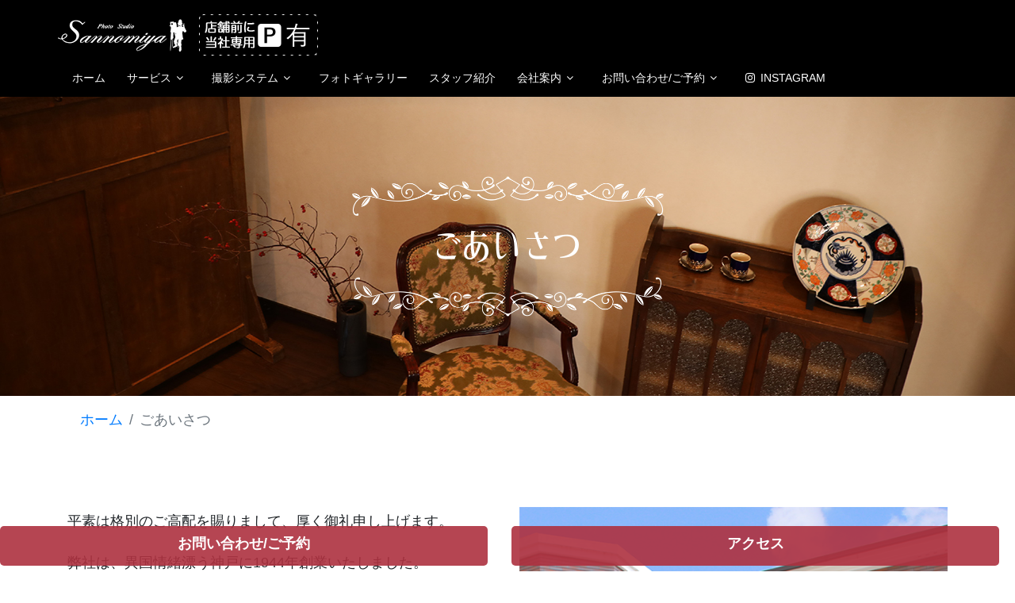

--- FILE ---
content_type: text/html; charset=UTF-8
request_url: https://sannomiya.studio-photo.co.jp/profile01.html
body_size: 13548
content:
<!DOCTYPE html>
<html lang="ja" class="no-js">
<meta http-equiv="Content-Type" content="text/html; charset=utf-8" />
<head>
<!-- Global site tag (gtag.js) - Google Analytics -->
<script async src="https://www.googletagmanager.com/gtag/js?id=UA-141670863-1"></script>
<script>
  window.dataLayer = window.dataLayer || [];
  function gtag(){dataLayer.push(arguments);}
  gtag('js', new Date());
  gtag('config', 'UA-141670863-1');
</script>
<!-- TETORI tag sannomiya.studio-photo.co.jp -->
<script>
(function (w, d, s, u) {
  // TAG VERSION 1.00
  if (w._wsq_init_flg) {
    return false;
  }
  w._wsq_init_flg = true;
  _wsq = w._wsq || (_wsq = []);
  _wsq.push(['init', u, 1437]);
  _wsq.push(['domain', 'sannomiya.studio-photo.co.jp']);
  var a = d.createElement(s); a.async = 1; a.charset='UTF-8'; a.src = 'https://cdn.' + u + '/share/js/tracking.js';
  var b = d.getElementsByTagName(s)[0]; b.parentNode.insertBefore(a, b);
})(window, document, 'script', 'tetori.link');
</script>
<!-- TETORI conversion tag -->
<script>
(function (w) {
  _wsq = w._wsq || (_wsq = []);
  _wsq.push(['conversion']);
})(window);
</script>

<!-- Mobile Specific Meta -->
<meta name="viewport" content="width=device-width, initial-scale=1, shrink-to-fit=no">
<!-- Favicon-->
<link rel="shortcut icon" href="img/fav.ico">
<!-- Author Meta -->
<meta name="author" content="codepixer">
<!-- Meta Description -->
<meta name="description" content="七五三の記念撮影は、神戸市 北野のフォトスタジオ「三宮写真室」でどうぞ！">
<!-- Meta Keyword -->
<meta name="keywords" content="神戸市，兵庫県,北野,写真室,フォトスタジオ，語呂合わせプラン，ギャラリー,スタジオ撮影,ブライダル,ロケーション,七五三">
<!-- meta character set -->
<meta charset="UTF-8">
<!-- Site Title -->
<title>会社案内｜三宮写真室</title>

<link href="https://fonts.googleapis.com/css?family=Poppins:100,200,400,300,500,600,700" rel="stylesheet"> 
<!--CSS============================================= -->
<link rel="stylesheet" href="css/linearicons.css">
<link rel="stylesheet" href="css/font-awesome.min.css">
<link rel="stylesheet" href="css/bootstrap.css">
<link rel="stylesheet" href="css/magnific-popup.css">
<link rel="stylesheet" href="css/nice-select.css">
<link rel="stylesheet" href="css/animate.min.css">
<link rel="stylesheet" href="css/owl.carousel.css">
<link rel="stylesheet" href="css/main.css">
</head>
<body id="profile01"><!-- #BeginLibraryItem "/Library/header.lbi" --><header id="header">
<div class="container">
  <div class="row align-items-center justify-content-between d-flex">
    <div id="logo">
      <a href="index.asp"><img src="img/logo.png" alt="" title="" /></a>
      <img src="img/parking.gif" alt="" title="" />
    </div>
    <nav id="nav-menu-container">
      <ul class="nav-menu">
        <li><a href="index.asp">ホーム</a></li>
        <li class="menu-has-children"><a href="index.asp#studio">サービス</a>
          <ul>
            <li class="menu-has-children"><a href="index.asp#studio">スタジオ撮影</a>
              <ul>
                <li><a href="family.html">家族写真</a></li>
                <li><a href="seijin.html">成人式（着物）</a></li>
                <li><a href="seijin_suit.html">成人式（スーツ）</a></li>
                <li><a href="shichigosan.html">七五三</a></li>
                <li><a href="miyamairi.html">お宮参り</a></li>
                <li><a href="pets.html">ペット写真</a></li>
                <li><a href="birthday.html">誕生日</a></li>
                <li><a href="idphoto.html">証明写真</a></li>
                <li><a href="profilephoto.html">プロフィールフォト</a></li>
                <li><a href="wedding.html">ウェディングフォト</a></li>
                <li><a href="Portrait.html">肖像写真</a></li>
                <li><a href="graduateCampaign.html">入園入学・卒園卒業</a></li>
                <li><a href="self.html">セルフ写真館</a></li>
              </ul>
            </li>
            <li><a href="album.html">卒業アルバム・記念品・ピアノ(音楽)発表会・各種出張撮影</a></li>
          </ul>
        </li>
        <li class="menu-has-children"><a href="system.html">撮影システム</a>
          <ul>
            <li><a href="system.html">撮影システム</a></li>
            <li><a href="price.html">撮影料金一覧</a></li>
          </ul>
        </li>
        <li><a href="PhotoGallery.asp">フォトギャラリー</a></li>
        <li><a href="staff.html">スタッフ紹介</a></li>
        <li class="menu-has-children"><a href="profile01.html">会社案内</a>
          <ul>
            <li><a href="profile01.html">ごあいさつ</a></li>
            <li><a href="profile02.html">会社概要・沿革</a></li>
            <li><a href="recruit.html">採用情報</a></li>
          </ul>
        </li>
        <!-- .menu-has-children -->
        <li class="menu-has-children"><a href="contact.html">お問い合わせ/ご予約</a>
          <ul>
            <li><a href="contact.html">お問い合わせ/ご予約</a></li>
            <li><a href="faq.html">よくあるご質問</a></li>
          </ul>
        </li>
        <li><a href="https://www.instagram.com/photostudio_sannomiya/?hl=ja" target="_blank"><i class="fa fa-instagram" style="margin-right:7px"></i>Instagram</a></li>
      </ul>
    </nav>
    <!-- #nav-menu-container --> 
  </div>
</div>
<!--<a href="https://sannomiya.studio-photo.co.jp/NewsDetail.asp?id=162" style="color:#ffffff;">
  <div id="covid-19" class="covid-19 text-center">
    価格改定のお知らせ（2024年6月1日から）
  </div>
</a>-->
</header>
<!-- #header --><!-- #EndLibraryItem --><!-- start banner Area -->
<section class="banner-area relative" id="home" style="background-image:url(img/header-1.jpg);background-size:cover;background-position:center center;">
  <div class="container">
    <div class="row d-flex align-items-center justify-content-center">
      <div class="about-content col-lg-12">
        <h1 class="text-white ff_corpmin with-line-white">ごあいさつ</h1>
      </div>
    </div>
  </div>
</section>
<!-- End banner Area -->	

<section>
  <div class="container">
    <nav aria-label="パンくずリスト">
      <ol class="breadcrumb" style="background:none;margin-bottom:0;">
        <li class="breadcrumb-item"><a href="index.asp">ホーム</a></li>
        <li class="breadcrumb-item active" aria-current="page">ごあいさつ</li>
      </ol>
    </nav>
  </div>
</section>

<!-- Start gallery Area -->
<section class="standard-area section-gap">
  <div class="container">

    <!--
    <div class="row d-flex justify-content-center">
      <div class="pb-70 col-lg-8">
        <div class="title text-center">
          <h2 class="ff_corpmin with-line mb-50">ごあいさつ</h2>
        </div>
      </div>
    </div>
    -->

    <div class="row mb-70">
      <div class="col-md-6">
        <p>平素は格別のご高配を賜りまして、厚く御礼申し上げます。</p>
        <p>弊社は、異国情緒漂う神戸に1944年創業いたしました。</p>
        <p>創業まもなく神戸市においては、他に例を見ない草分けと言えるホテル結婚式併設スタジオを、京町のオリエンタルホテルでスタートし、半世紀以上が経ちます。</p>
        <p>長い歴史の中、今日までそのノウハウの蓄積だけではく、時代の変化ともにさまざまな撮影ニーズに対応できる会社として成長を続けてまいりました。同時に学校卒業アルバムにおいては、今まで数えきれないほど多くのご卒業生にかけがえのない思い出を納めたアルバムをお手元に届け続けており、その数は、すでに数百万人を超えております。</p>
        <p>結婚式をはじめ、卒業アルバム、ご家族の記念など、プロとして皆様の祝福の門出に立ち合わせていただいた事に改めて感謝申しあげます。</p>
        <p>2019年には現在のスタジオに移転し、お客様がよりくつろげる空間と致しました。</p>
        <p>弊社では撮影技術のみならず、全てのお客様に「暖かさが感じられる」「身近に感じられる」「楽しんでいただける」人肌の温もりを感じる写真室として、今後更なる発展を目指しております。</p>
        <p>スタッフ一人ひとりの心のこもった接客・撮影を通して、これからもより多くの皆様に思い出を残し、喜んでいただける写真室として努めてまいります</p>
        <p>代表取締役社長　加賀 成知</p>
      </div>
      <div class="col-md-6">
        <img src="img/profile01_studio_00.png" alt="" class="img-width100">
      </div>
    </div>

    <div class="row mb-70">
      <div class="col-12">
      </div>
      <div class="col-md-4">
        <img src="img/profile01_studio_01.jpg" alt="" class="img-width100">
      </div>
      <div class="col-md-4">
        <img src="img/profile01_studio_02.jpg" alt="" class="img-width100">
      </div>
      <div class="col-md-4">
        <img src="img/profile01_studio_03.jpg" alt="" class="img-width100">
      </div>
    </div>
    

  </div><!-- container-->
</section>
<!-- End gallery Area --><!-- #BeginLibraryItem "/Library/footer.lbi" --><!-- start footer Area -->
<footer class="footer-area">
  <div class="container">
    <div class="row">

      <div class="col-lg-6 col-md-6 col-sm-6">
        <div class="single-footer-widget">
          <h4 class="text-white">About Us</h4>
          <hr>
          <img src="img/logo-large.png" alt="" width="50%">
          <h5 class="text-white">株式会社　三宮写真室</h5>
          <address class="text-white">
            〒650-0003 兵庫県神戸市中央区山本通1-6-28<br>
            【TEL】078-241-5530　【FAX】078-241-5717<br>
            【受付時間】午前10時～午後6時<br>
          </address>
          <p class="text-white">神戸・北野にある、レトロな写真館です</p>
            <!--<iframe src="https://sannomiya.studio-photo.co.jp/calendar.asp" width="150" height="210" scrolling="no" frameborder="0">休業日カレンダー</iframe>-->
        </div>
      </div>

      <div class="col-lg-6 col-md-6 col-sm-6">
        <div class="single-footer-widget">
          <h4 class="text-white">Contents</h4>
          <hr>
          <div class="row">
            <ul class="col-md-6 text-white">
              <li><a href="index.asp">ホーム</a></li>
              <li><a href="index.asp#studio">サービス</a>
              <li><a href="system.html">撮影システム</a></li>
              <li><a href="PhotoGallery.asp">フォトギャラリー</a></li>
            </ul>
            <ul class="col-md-6 text-white">
              <li><a href="https://ameblo.jp/photostudio-sannomiya/" target="_blank">スタッフブログ</a></li>
              <li><a href="profile01.html">会社案内</a></li>
              <li><a href="contact.html">お問い合わせ</a>
              <li><a href="privacy.html">プライバシーポリシー</a></li>
            </ul>
          </div>
        </div>
        <div class="row">
         <div class="col-12 footer-pay" id="pagelink-pay">
          <img src="img/footer_logo_pay_sp.png" alt="お支払いはAirPAY対応" class="img-sp">
          <img src="img/footer_logo_pay_pc.png" alt="お支払いはAirPAY対応" class="img-pc">
         </div>
        </div>
      </div>

    </div><!--row-->
    
    <p class="text-center mb-0 p-40 text-white">Copyright (C) Photo Studio Sannomiya Co., LTD. All Rights Reserved.</p>
    
  </div><!--container-->
</footer>
<!-- End footer Area -->
<div id="pageContact" class="contact-btn">
  <div class="row">
    <div class="col-lg-6 mb-15"><a href="contact.html">お問い合わせ/ご予約</a></div>
    <div class="col-lg-6 mb-15"><a href="index.asp#access">アクセス</a></div>
  </div>
</div>

<p id="pageTop"><a href="#"><i class="fa fa-chevron-up"></i></a></p>

<script src="js/vendor/jquery-2.2.4.min.js"></script>
<script src="https://cdnjs.cloudflare.com/ajax/libs/popper.js/1.12.9/umd/popper.min.js" integrity="sha384-ApNbgh9B+Y1QKtv3Rn7W3mgPxhU9K/ScQsAP7hUibX39j7fakFPskvXusvfa0b4Q" crossorigin="anonymous"></script>
<script src="js/vendor/bootstrap.min.js"></script>
<script type="text/javascript" src="https://maps.googleapis.com/maps/api/js?key=AIzaSyBhOdIF3Y9382fqJYt5I_sswSrEw5eihAA"></script>
<script src="js/easing.min.js"></script>
<script src="js/hoverIntent.js"></script>
<script src="js/superfish.min.js"></script>
<script src="js/jquery.ajaxchimp.min.js"></script>
<script src="js/jquery.magnific-popup.min.js"></script>
<script src="js/owl.carousel.min.js"></script>	
<script src="js/imagesloaded.pkgd.min.js"></script>
<script src="js/justified.min.js"></script>
<script src="js/jquery.sticky.js"></script>
<script src="js/jquery.nice-select.min.js"></script>
<script src="js/parallax.min.js"></script>
<script src="js/mail-script.js"></script>
<script src="js/main.js"></script>	
<script src="js/jquery.inview.js" type="text/javascript"></script>
<!-- #EndLibraryItem --></body>
</html>

--- FILE ---
content_type: text/css
request_url: https://sannomiya.studio-photo.co.jp/css/animate.min.css
body_size: 56900
content:
@charset "UTF-8";

/*!
 * animate.css -http://daneden.me/animate
 * Version - 3.5.1
 * Licensed under the MIT license - http://opensource.org/licenses/MIT
 *
 * Copyright (c) 2016 Daniel Eden
 */

.animated{
-webkit-animation-duration:1s;animation-duration:1s;-webkit-animation-fill-mode:both;animation-fill-mode:both
}
.animated.infinite{
-webkit-animation-iteration-count:infinite;animation-iteration-count:infinite
}
.animated.hinge{
-webkit-animation-duration:2s;animation-duration:2s
}
.animated.bounceIn,.animated.bounceOut,.animated.flipOutX,.animated.flipOutY{
-webkit-animation-duration:.75s;animation-duration:.75s
}
@-webkit-keyframes bounce{
0%,20%,53%,80%,to{
-webkit-animation-timing-function:cubic-bezier(.215,.61,.355,1);animation-timing-function:cubic-bezier(.215,.61,.355,1);-webkit-transform:translateZ(0);transform:translateZ(0)
}
40%,43%{
-webkit-transform:translate3d(0,-30px,0);transform:translate3d(0,-30px,0)
}
40%,43%,70%{
-webkit-animation-timing-function:cubic-bezier(.755,.05,.855,.06);animation-timing-function:cubic-bezier(.755,.05,.855,.06)
}
70%{
-webkit-transform:translate3d(0,-15px,0);transform:translate3d(0,-15px,0)
}
90%{
-webkit-transform:translate3d(0,-4px,0);transform:translate3d(0,-4px,0)
}

}
@keyframes bounce{
0%,20%,53%,80%,to{
-webkit-animation-timing-function:cubic-bezier(.215,.61,.355,1);animation-timing-function:cubic-bezier(.215,.61,.355,1);-webkit-transform:translateZ(0);transform:translateZ(0)
}
40%,43%{
-webkit-transform:translate3d(0,-30px,0);transform:translate3d(0,-30px,0)
}
40%,43%,70%{
-webkit-animation-timing-function:cubic-bezier(.755,.05,.855,.06);animation-timing-function:cubic-bezier(.755,.05,.855,.06)
}
70%{
-webkit-transform:translate3d(0,-15px,0);transform:translate3d(0,-15px,0)
}
90%{
-webkit-transform:translate3d(0,-4px,0);transform:translate3d(0,-4px,0)
}

}
.bounce{
-webkit-animation-name:bounce;animation-name:bounce;-webkit-transform-origin:center bottom;transform-origin:center bottom
}
@-webkit-keyframes flash{
0%,50%,to{
opacity:1
}
25%,75%{
opacity:0
}

}
@keyframes flash{
0%,50%,to{
opacity:1
}
25%,75%{
opacity:0
}

}
.flash{
-webkit-animation-name:flash;animation-name:flash
}
@-webkit-keyframes pulse{
0%{
-webkit-transform:scaleX(1);transform:scaleX(1)
}
50%{
-webkit-transform:scale3d(1.05,1.05,1.05);transform:scale3d(1.05,1.05,1.05)
}
to{
-webkit-transform:scaleX(1);transform:scaleX(1)
}

}
@keyframes pulse{
0%{
-webkit-transform:scaleX(1);transform:scaleX(1)
}
50%{
-webkit-transform:scale3d(1.05,1.05,1.05);transform:scale3d(1.05,1.05,1.05)
}
to{
-webkit-transform:scaleX(1);transform:scaleX(1)
}

}
.pulse{
-webkit-animation-name:pulse;animation-name:pulse
}
@-webkit-keyframes rubberBand{
0%{
-webkit-transform:scaleX(1);transform:scaleX(1)
}
30%{
-webkit-transform:scale3d(1.25,.75,1);transform:scale3d(1.25,.75,1)
}
40%{
-webkit-transform:scale3d(.75,1.25,1);transform:scale3d(.75,1.25,1)
}
50%{
-webkit-transform:scale3d(1.15,.85,1);transform:scale3d(1.15,.85,1)
}
65%{
-webkit-transform:scale3d(.95,1.05,1);transform:scale3d(.95,1.05,1)
}
75%{
-webkit-transform:scale3d(1.05,.95,1);transform:scale3d(1.05,.95,1)
}
to{
-webkit-transform:scaleX(1);transform:scaleX(1)
}

}
@keyframes rubberBand{
0%{
-webkit-transform:scaleX(1);transform:scaleX(1)
}
30%{
-webkit-transform:scale3d(1.25,.75,1);transform:scale3d(1.25,.75,1)
}
40%{
-webkit-transform:scale3d(.75,1.25,1);transform:scale3d(.75,1.25,1)
}
50%{
-webkit-transform:scale3d(1.15,.85,1);transform:scale3d(1.15,.85,1)
}
65%{
-webkit-transform:scale3d(.95,1.05,1);transform:scale3d(.95,1.05,1)
}
75%{
-webkit-transform:scale3d(1.05,.95,1);transform:scale3d(1.05,.95,1)
}
to{
-webkit-transform:scaleX(1);transform:scaleX(1)
}

}
.rubberBand{
-webkit-animation-name:rubberBand;animation-name:rubberBand
}
@-webkit-keyframes shake{
0%,to{
-webkit-transform:translateZ(0);transform:translateZ(0)
}
10%,30%,50%,70%,90%{
-webkit-transform:translate3d(-10px,0,0);transform:translate3d(-10px,0,0)
}
20%,40%,60%,80%{
-webkit-transform:translate3d(10px,0,0);transform:translate3d(10px,0,0)
}

}
@keyframes shake{
0%,to{
-webkit-transform:translateZ(0);transform:translateZ(0)
}
10%,30%,50%,70%,90%{
-webkit-transform:translate3d(-10px,0,0);transform:translate3d(-10px,0,0)
}
20%,40%,60%,80%{
-webkit-transform:translate3d(10px,0,0);transform:translate3d(10px,0,0)
}

}
.shake{
-webkit-animation-name:shake;animation-name:shake
}
@-webkit-keyframes headShake{
0%{
-webkit-transform:translateX(0);transform:translateX(0)
}
6.5%{
-webkit-transform:translateX(-6px) rotateY(-9deg);transform:translateX(-6px) rotateY(-9deg)
}
18.5%{
-webkit-transform:translateX(5px) rotateY(7deg);transform:translateX(5px) rotateY(7deg)
}
31.5%{
-webkit-transform:translateX(-3px) rotateY(-5deg);transform:translateX(-3px) rotateY(-5deg)
}
43.5%{
-webkit-transform:translateX(2px) rotateY(3deg);transform:translateX(2px) rotateY(3deg)
}
50%{
-webkit-transform:translateX(0);transform:translateX(0)
}

}
@keyframes headShake{
0%{
-webkit-transform:translateX(0);transform:translateX(0)
}
6.5%{
-webkit-transform:translateX(-6px) rotateY(-9deg);transform:translateX(-6px) rotateY(-9deg)
}
18.5%{
-webkit-transform:translateX(5px) rotateY(7deg);transform:translateX(5px) rotateY(7deg)
}
31.5%{
-webkit-transform:translateX(-3px) rotateY(-5deg);transform:translateX(-3px) rotateY(-5deg)
}
43.5%{
-webkit-transform:translateX(2px) rotateY(3deg);transform:translateX(2px) rotateY(3deg)
}
50%{
-webkit-transform:translateX(0);transform:translateX(0)
}

}
.headShake{
-webkit-animation-timing-function:ease-in-out;animation-timing-function:ease-in-out;-webkit-animation-name:headShake;animation-name:headShake
}
@-webkit-keyframes swing{
20%{
-webkit-transform:rotate(15deg);transform:rotate(15deg)
}
40%{
-webkit-transform:rotate(-10deg);transform:rotate(-10deg)
}
60%{
-webkit-transform:rotate(5deg);transform:rotate(5deg)
}
80%{
-webkit-transform:rotate(-5deg);transform:rotate(-5deg)
}
to{
-webkit-transform:rotate(0deg);transform:rotate(0deg)
}

}
@keyframes swing{
20%{
-webkit-transform:rotate(15deg);transform:rotate(15deg)
}
40%{
-webkit-transform:rotate(-10deg);transform:rotate(-10deg)
}
60%{
-webkit-transform:rotate(5deg);transform:rotate(5deg)
}
80%{
-webkit-transform:rotate(-5deg);transform:rotate(-5deg)
}
to{
-webkit-transform:rotate(0deg);transform:rotate(0deg)
}

}
.swing{
-webkit-transform-origin:top center;transform-origin:top center;-webkit-animation-name:swing;animation-name:swing
}
@-webkit-keyframes tada{
0%{
-webkit-transform:scaleX(1);transform:scaleX(1)
}
10%,20%{
-webkit-transform:scale3d(.9,.9,.9) rotate(-3deg);transform:scale3d(.9,.9,.9) rotate(-3deg)
}
30%,50%,70%,90%{
-webkit-transform:scale3d(1.1,1.1,1.1) rotate(3deg);transform:scale3d(1.1,1.1,1.1) rotate(3deg)
}
40%,60%,80%{
-webkit-transform:scale3d(1.1,1.1,1.1) rotate(-3deg);transform:scale3d(1.1,1.1,1.1) rotate(-3deg)
}
to{
-webkit-transform:scaleX(1);transform:scaleX(1)
}

}
@keyframes tada{
0%{
-webkit-transform:scaleX(1);transform:scaleX(1)
}
10%,20%{
-webkit-transform:scale3d(.9,.9,.9) rotate(-3deg);transform:scale3d(.9,.9,.9) rotate(-3deg)
}
30%,50%,70%,90%{
-webkit-transform:scale3d(1.1,1.1,1.1) rotate(3deg);transform:scale3d(1.1,1.1,1.1) rotate(3deg)
}
40%,60%,80%{
-webkit-transform:scale3d(1.1,1.1,1.1) rotate(-3deg);transform:scale3d(1.1,1.1,1.1) rotate(-3deg)
}
to{
-webkit-transform:scaleX(1);transform:scaleX(1)
}

}
.tada{
-webkit-animation-name:tada;animation-name:tada
}
@-webkit-keyframes wobble{
0%{
-webkit-transform:none;transform:none
}
15%{
-webkit-transform:translate3d(-25%,0,0) rotate(-5deg);transform:translate3d(-25%,0,0) rotate(-5deg)
}
30%{
-webkit-transform:translate3d(20%,0,0) rotate(3deg);transform:translate3d(20%,0,0) rotate(3deg)
}
45%{
-webkit-transform:translate3d(-15%,0,0) rotate(-3deg);transform:translate3d(-15%,0,0) rotate(-3deg)
}
60%{
-webkit-transform:translate3d(10%,0,0) rotate(2deg);transform:translate3d(10%,0,0) rotate(2deg)
}
75%{
-webkit-transform:translate3d(-5%,0,0) rotate(-1deg);transform:translate3d(-5%,0,0) rotate(-1deg)
}
to{
-webkit-transform:none;transform:none
}

}
@keyframes wobble{
0%{
-webkit-transform:none;transform:none
}
15%{
-webkit-transform:translate3d(-25%,0,0) rotate(-5deg);transform:translate3d(-25%,0,0) rotate(-5deg)
}
30%{
-webkit-transform:translate3d(20%,0,0) rotate(3deg);transform:translate3d(20%,0,0) rotate(3deg)
}
45%{
-webkit-transform:translate3d(-15%,0,0) rotate(-3deg);transform:translate3d(-15%,0,0) rotate(-3deg)
}
60%{
-webkit-transform:translate3d(10%,0,0) rotate(2deg);transform:translate3d(10%,0,0) rotate(2deg)
}
75%{
-webkit-transform:translate3d(-5%,0,0) rotate(-1deg);transform:translate3d(-5%,0,0) rotate(-1deg)
}
to{
-webkit-transform:none;transform:none
}

}
.wobble{
-webkit-animation-name:wobble;animation-name:wobble
}
@-webkit-keyframes jello{
0%,11.1%,to{
-webkit-transform:none;transform:none
}
22.2%{
-webkit-transform:skewX(-12.5deg) skewY(-12.5deg);transform:skewX(-12.5deg) skewY(-12.5deg)
}
33.3%{
-webkit-transform:skewX(6.25deg) skewY(6.25deg);transform:skewX(6.25deg) skewY(6.25deg)
}
44.4%{
-webkit-transform:skewX(-3.125deg) skewY(-3.125deg);transform:skewX(-3.125deg) skewY(-3.125deg)
}
55.5%{
-webkit-transform:skewX(1.5625deg) skewY(1.5625deg);transform:skewX(1.5625deg) skewY(1.5625deg)
}
66.6%{
-webkit-transform:skewX(-.78125deg) skewY(-.78125deg);transform:skewX(-.78125deg) skewY(-.78125deg)
}
77.7%{
-webkit-transform:skewX(.390625deg) skewY(.390625deg);transform:skewX(.390625deg) skewY(.390625deg)
}
88.8%{
-webkit-transform:skewX(-.1953125deg) skewY(-.1953125deg);transform:skewX(-.1953125deg) skewY(-.1953125deg)
}

}
@keyframes jello{
0%,11.1%,to{
-webkit-transform:none;transform:none
}
22.2%{
-webkit-transform:skewX(-12.5deg) skewY(-12.5deg);transform:skewX(-12.5deg) skewY(-12.5deg)
}
33.3%{
-webkit-transform:skewX(6.25deg) skewY(6.25deg);transform:skewX(6.25deg) skewY(6.25deg)
}
44.4%{
-webkit-transform:skewX(-3.125deg) skewY(-3.125deg);transform:skewX(-3.125deg) skewY(-3.125deg)
}
55.5%{
-webkit-transform:skewX(1.5625deg) skewY(1.5625deg);transform:skewX(1.5625deg) skewY(1.5625deg)
}
66.6%{
-webkit-transform:skewX(-.78125deg) skewY(-.78125deg);transform:skewX(-.78125deg) skewY(-.78125deg)
}
77.7%{
-webkit-transform:skewX(.390625deg) skewY(.390625deg);transform:skewX(.390625deg) skewY(.390625deg)
}
88.8%{
-webkit-transform:skewX(-.1953125deg) skewY(-.1953125deg);transform:skewX(-.1953125deg) skewY(-.1953125deg)
}

}
.jello{
-webkit-animation-name:jello;animation-name:jello;-webkit-transform-origin:center;transform-origin:center
}
@-webkit-keyframes bounceIn{
0%,20%,40%,60%,80%,to{
-webkit-animation-timing-function:cubic-bezier(.215,.61,.355,1);animation-timing-function:cubic-bezier(.215,.61,.355,1)
}
0%{
opacity:0;-webkit-transform:scale3d(.3,.3,.3);transform:scale3d(.3,.3,.3)
}
20%{
-webkit-transform:scale3d(1.1,1.1,1.1);transform:scale3d(1.1,1.1,1.1)
}
40%{
-webkit-transform:scale3d(.9,.9,.9);transform:scale3d(.9,.9,.9)
}
60%{
opacity:1;-webkit-transform:scale3d(1.03,1.03,1.03);transform:scale3d(1.03,1.03,1.03)
}
80%{
-webkit-transform:scale3d(.97,.97,.97);transform:scale3d(.97,.97,.97)
}
to{
opacity:1;-webkit-transform:scaleX(1);transform:scaleX(1)
}

}
@keyframes bounceIn{
0%,20%,40%,60%,80%,to{
-webkit-animation-timing-function:cubic-bezier(.215,.61,.355,1);animation-timing-function:cubic-bezier(.215,.61,.355,1)
}
0%{
opacity:0;-webkit-transform:scale3d(.3,.3,.3);transform:scale3d(.3,.3,.3)
}
20%{
-webkit-transform:scale3d(1.1,1.1,1.1);transform:scale3d(1.1,1.1,1.1)
}
40%{
-webkit-transform:scale3d(.9,.9,.9);transform:scale3d(.9,.9,.9)
}
60%{
opacity:1;-webkit-transform:scale3d(1.03,1.03,1.03);transform:scale3d(1.03,1.03,1.03)
}
80%{
-webkit-transform:scale3d(.97,.97,.97);transform:scale3d(.97,.97,.97)
}
to{
opacity:1;-webkit-transform:scaleX(1);transform:scaleX(1)
}

}
.bounceIn{
-webkit-animation-name:bounceIn;animation-name:bounceIn
}
@-webkit-keyframes bounceInDown{
0%,60%,75%,90%,to{
-webkit-animation-timing-function:cubic-bezier(.215,.61,.355,1);animation-timing-function:cubic-bezier(.215,.61,.355,1)
}
0%{
opacity:0;-webkit-transform:translate3d(0,-3000px,0);transform:translate3d(0,-3000px,0)
}
60%{
opacity:1;-webkit-transform:translate3d(0,25px,0);transform:translate3d(0,25px,0)
}
75%{
-webkit-transform:translate3d(0,-10px,0);transform:translate3d(0,-10px,0)
}
90%{
-webkit-transform:translate3d(0,5px,0);transform:translate3d(0,5px,0)
}
to{
-webkit-transform:none;transform:none
}

}
@keyframes bounceInDown{
0%,60%,75%,90%,to{
-webkit-animation-timing-function:cubic-bezier(.215,.61,.355,1);animation-timing-function:cubic-bezier(.215,.61,.355,1)
}
0%{
opacity:0;-webkit-transform:translate3d(0,-3000px,0);transform:translate3d(0,-3000px,0)
}
60%{
opacity:1;-webkit-transform:translate3d(0,25px,0);transform:translate3d(0,25px,0)
}
75%{
-webkit-transform:translate3d(0,-10px,0);transform:translate3d(0,-10px,0)
}
90%{
-webkit-transform:translate3d(0,5px,0);transform:translate3d(0,5px,0)
}
to{
-webkit-transform:none;transform:none
}

}
.bounceInDown{
-webkit-animation-name:bounceInDown;animation-name:bounceInDown
}
@-webkit-keyframes bounceInLeft{
0%,60%,75%,90%,to{
-webkit-animation-timing-function:cubic-bezier(.215,.61,.355,1);animation-timing-function:cubic-bezier(.215,.61,.355,1)
}
0%{
opacity:0;-webkit-transform:translate3d(-3000px,0,0);transform:translate3d(-3000px,0,0)
}
60%{
opacity:1;-webkit-transform:translate3d(25px,0,0);transform:translate3d(25px,0,0)
}
75%{
-webkit-transform:translate3d(-10px,0,0);transform:translate3d(-10px,0,0)
}
90%{
-webkit-transform:translate3d(5px,0,0);transform:translate3d(5px,0,0)
}
to{
-webkit-transform:none;transform:none
}

}
@keyframes bounceInLeft{
0%,60%,75%,90%,to{
-webkit-animation-timing-function:cubic-bezier(.215,.61,.355,1);animation-timing-function:cubic-bezier(.215,.61,.355,1)
}
0%{
opacity:0;-webkit-transform:translate3d(-3000px,0,0);transform:translate3d(-3000px,0,0)
}
60%{
opacity:1;-webkit-transform:translate3d(25px,0,0);transform:translate3d(25px,0,0)
}
75%{
-webkit-transform:translate3d(-10px,0,0);transform:translate3d(-10px,0,0)
}
90%{
-webkit-transform:translate3d(5px,0,0);transform:translate3d(5px,0,0)
}
to{
-webkit-transform:none;transform:none
}

}
.bounceInLeft{
-webkit-animation-name:bounceInLeft;animation-name:bounceInLeft
}
@-webkit-keyframes bounceInRight{
0%,60%,75%,90%,to{
-webkit-animation-timing-function:cubic-bezier(.215,.61,.355,1);animation-timing-function:cubic-bezier(.215,.61,.355,1)
}
0%{
opacity:0;-webkit-transform:translate3d(3000px,0,0);transform:translate3d(3000px,0,0)
}
60%{
opacity:1;-webkit-transform:translate3d(-25px,0,0);transform:translate3d(-25px,0,0)
}
75%{
-webkit-transform:translate3d(10px,0,0);transform:translate3d(10px,0,0)
}
90%{
-webkit-transform:translate3d(-5px,0,0);transform:translate3d(-5px,0,0)
}
to{
-webkit-transform:none;transform:none
}

}
@keyframes bounceInRight{
0%,60%,75%,90%,to{
-webkit-animation-timing-function:cubic-bezier(.215,.61,.355,1);animation-timing-function:cubic-bezier(.215,.61,.355,1)
}
0%{
opacity:0;-webkit-transform:translate3d(3000px,0,0);transform:translate3d(3000px,0,0)
}
60%{
opacity:1;-webkit-transform:translate3d(-25px,0,0);transform:translate3d(-25px,0,0)
}
75%{
-webkit-transform:translate3d(10px,0,0);transform:translate3d(10px,0,0)
}
90%{
-webkit-transform:translate3d(-5px,0,0);transform:translate3d(-5px,0,0)
}
to{
-webkit-transform:none;transform:none
}

}
.bounceInRight{
-webkit-animation-name:bounceInRight;animation-name:bounceInRight
}
@-webkit-keyframes bounceInUp{
0%,60%,75%,90%,to{
-webkit-animation-timing-function:cubic-bezier(.215,.61,.355,1);animation-timing-function:cubic-bezier(.215,.61,.355,1)
}
0%{
opacity:0;-webkit-transform:translate3d(0,3000px,0);transform:translate3d(0,3000px,0)
}
60%{
opacity:1;-webkit-transform:translate3d(0,-20px,0);transform:translate3d(0,-20px,0)
}
75%{
-webkit-transform:translate3d(0,10px,0);transform:translate3d(0,10px,0)
}
90%{
-webkit-transform:translate3d(0,-5px,0);transform:translate3d(0,-5px,0)
}
to{
-webkit-transform:translateZ(0);transform:translateZ(0)
}

}
@keyframes bounceInUp{
0%,60%,75%,90%,to{
-webkit-animation-timing-function:cubic-bezier(.215,.61,.355,1);animation-timing-function:cubic-bezier(.215,.61,.355,1)
}
0%{
opacity:0;-webkit-transform:translate3d(0,3000px,0);transform:translate3d(0,3000px,0)
}
60%{
opacity:1;-webkit-transform:translate3d(0,-20px,0);transform:translate3d(0,-20px,0)
}
75%{
-webkit-transform:translate3d(0,10px,0);transform:translate3d(0,10px,0)
}
90%{
-webkit-transform:translate3d(0,-5px,0);transform:translate3d(0,-5px,0)
}
to{
-webkit-transform:translateZ(0);transform:translateZ(0)
}

}
.bounceInUp{
-webkit-animation-name:bounceInUp;animation-name:bounceInUp
}
@-webkit-keyframes bounceOut{
20%{
-webkit-transform:scale3d(.9,.9,.9);transform:scale3d(.9,.9,.9)
}
50%,55%{
opacity:1;-webkit-transform:scale3d(1.1,1.1,1.1);transform:scale3d(1.1,1.1,1.1)
}
to{
opacity:0;-webkit-transform:scale3d(.3,.3,.3);transform:scale3d(.3,.3,.3)
}

}
@keyframes bounceOut{
20%{
-webkit-transform:scale3d(.9,.9,.9);transform:scale3d(.9,.9,.9)
}
50%,55%{
opacity:1;-webkit-transform:scale3d(1.1,1.1,1.1);transform:scale3d(1.1,1.1,1.1)
}
to{
opacity:0;-webkit-transform:scale3d(.3,.3,.3);transform:scale3d(.3,.3,.3)
}

}
.bounceOut{
-webkit-animation-name:bounceOut;animation-name:bounceOut
}
@-webkit-keyframes bounceOutDown{
20%{
-webkit-transform:translate3d(0,10px,0);transform:translate3d(0,10px,0)
}
40%,45%{
opacity:1;-webkit-transform:translate3d(0,-20px,0);transform:translate3d(0,-20px,0)
}
to{
opacity:0;-webkit-transform:translate3d(0,2000px,0);transform:translate3d(0,2000px,0)
}

}
@keyframes bounceOutDown{
20%{
-webkit-transform:translate3d(0,10px,0);transform:translate3d(0,10px,0)
}
40%,45%{
opacity:1;-webkit-transform:translate3d(0,-20px,0);transform:translate3d(0,-20px,0)
}
to{
opacity:0;-webkit-transform:translate3d(0,2000px,0);transform:translate3d(0,2000px,0)
}

}
.bounceOutDown{
-webkit-animation-name:bounceOutDown;animation-name:bounceOutDown
}
@-webkit-keyframes bounceOutLeft{
20%{
opacity:1;-webkit-transform:translate3d(20px,0,0);transform:translate3d(20px,0,0)
}
to{
opacity:0;-webkit-transform:translate3d(-2000px,0,0);transform:translate3d(-2000px,0,0)
}

}
@keyframes bounceOutLeft{
20%{
opacity:1;-webkit-transform:translate3d(20px,0,0);transform:translate3d(20px,0,0)
}
to{
opacity:0;-webkit-transform:translate3d(-2000px,0,0);transform:translate3d(-2000px,0,0)
}

}
.bounceOutLeft{
-webkit-animation-name:bounceOutLeft;animation-name:bounceOutLeft
}
@-webkit-keyframes bounceOutRight{
20%{
opacity:1;-webkit-transform:translate3d(-20px,0,0);transform:translate3d(-20px,0,0)
}
to{
opacity:0;-webkit-transform:translate3d(2000px,0,0);transform:translate3d(2000px,0,0)
}

}
@keyframes bounceOutRight{
20%{
opacity:1;-webkit-transform:translate3d(-20px,0,0);transform:translate3d(-20px,0,0)
}
to{
opacity:0;-webkit-transform:translate3d(2000px,0,0);transform:translate3d(2000px,0,0)
}

}
.bounceOutRight{
-webkit-animation-name:bounceOutRight;animation-name:bounceOutRight
}
@-webkit-keyframes bounceOutUp{
20%{
-webkit-transform:translate3d(0,-10px,0);transform:translate3d(0,-10px,0)
}
40%,45%{
opacity:1;-webkit-transform:translate3d(0,20px,0);transform:translate3d(0,20px,0)
}
to{
opacity:0;-webkit-transform:translate3d(0,-2000px,0);transform:translate3d(0,-2000px,0)
}

}
@keyframes bounceOutUp{
20%{
-webkit-transform:translate3d(0,-10px,0);transform:translate3d(0,-10px,0)
}
40%,45%{
opacity:1;-webkit-transform:translate3d(0,20px,0);transform:translate3d(0,20px,0)
}
to{
opacity:0;-webkit-transform:translate3d(0,-2000px,0);transform:translate3d(0,-2000px,0)
}

}
.bounceOutUp{
-webkit-animation-name:bounceOutUp;animation-name:bounceOutUp
}
@-webkit-keyframes fadeIn{
0%{
opacity:0
}
to{
opacity:1
}

}
@keyframes fadeIn{
0%{
opacity:0
}
to{
opacity:1
}

}
.fadeIn{
-webkit-animation-name:fadeIn;animation-name:fadeIn
}
@-webkit-keyframes fadeInDown{
0%{
opacity:0;-webkit-transform:translate3d(0,-100%,0);transform:translate3d(0,-100%,0)
}
to{
opacity:1;-webkit-transform:none;transform:none
}

}
@keyframes fadeInDown{
0%{
opacity:0;-webkit-transform:translate3d(0,-100%,0);transform:translate3d(0,-100%,0)
}
to{
opacity:1;-webkit-transform:none;transform:none
}

}
.fadeInDown{
-webkit-animation-name:fadeInDown;animation-name:fadeInDown
}
@-webkit-keyframes fadeInDownBig{
0%{
opacity:0;-webkit-transform:translate3d(0,-2000px,0);transform:translate3d(0,-2000px,0)
}
to{
opacity:1;-webkit-transform:none;transform:none
}

}
@keyframes fadeInDownBig{
0%{
opacity:0;-webkit-transform:translate3d(0,-2000px,0);transform:translate3d(0,-2000px,0)
}
to{
opacity:1;-webkit-transform:none;transform:none
}

}
.fadeInDownBig{
-webkit-animation-name:fadeInDownBig;animation-name:fadeInDownBig
}
@-webkit-keyframes fadeInLeft{
0%{
opacity:0;-webkit-transform:translate3d(-100%,0,0);transform:translate3d(-100%,0,0)
}
to{
opacity:1;-webkit-transform:none;transform:none
}

}
@keyframes fadeInLeft{
0%{
opacity:0;-webkit-transform:translate3d(-100%,0,0);transform:translate3d(-100%,0,0)
}
to{
opacity:1;-webkit-transform:none;transform:none
}

}
.fadeInLeft{
-webkit-animation-name:fadeInLeft;animation-name:fadeInLeft
}
@-webkit-keyframes fadeInLeftBig{
0%{
opacity:0;-webkit-transform:translate3d(-2000px,0,0);transform:translate3d(-2000px,0,0)
}
to{
opacity:1;-webkit-transform:none;transform:none
}

}
@keyframes fadeInLeftBig{
0%{
opacity:0;-webkit-transform:translate3d(-2000px,0,0);transform:translate3d(-2000px,0,0)
}
to{
opacity:1;-webkit-transform:none;transform:none
}

}
.fadeInLeftBig{
-webkit-animation-name:fadeInLeftBig;animation-name:fadeInLeftBig
}
@-webkit-keyframes fadeInRight{
0%{
opacity:0;-webkit-transform:translate3d(100%,0,0);transform:translate3d(100%,0,0)
}
to{
opacity:1;-webkit-transform:none;transform:none
}

}
@keyframes fadeInRight{
0%{
opacity:0;-webkit-transform:translate3d(100%,0,0);transform:translate3d(100%,0,0)
}
to{
opacity:1;-webkit-transform:none;transform:none
}

}
.fadeInRight{
-webkit-animation-name:fadeInRight;animation-name:fadeInRight
}
@-webkit-keyframes fadeInRightBig{
0%{
opacity:0;-webkit-transform:translate3d(2000px,0,0);transform:translate3d(2000px,0,0)
}
to{
opacity:1;-webkit-transform:none;transform:none
}

}
@keyframes fadeInRightBig{
0%{
opacity:0;-webkit-transform:translate3d(2000px,0,0);transform:translate3d(2000px,0,0)
}
to{
opacity:1;-webkit-transform:none;transform:none
}

}
.fadeInRightBig{
-webkit-animation-name:fadeInRightBig;animation-name:fadeInRightBig
}
@-webkit-keyframes fadeInUp{
0%{
opacity:0;-webkit-transform:translate3d(0,100%,0);transform:translate3d(0,100%,0)
}
to{
opacity:1;-webkit-transform:none;transform:none
}

}
@keyframes fadeInUp{
0%{
opacity:0;-webkit-transform:translate3d(0,100%,0);transform:translate3d(0,100%,0)
}
to{
opacity:1;-webkit-transform:none;transform:none
}

}
.fadeInUp{
-webkit-animation-name:fadeInUp;animation-name:fadeInUp
}
@-webkit-keyframes fadeInUpBig{
0%{
opacity:0;-webkit-transform:translate3d(0,2000px,0);transform:translate3d(0,2000px,0)
}
to{
opacity:1;-webkit-transform:none;transform:none
}

}
@keyframes fadeInUpBig{
0%{
opacity:0;-webkit-transform:translate3d(0,2000px,0);transform:translate3d(0,2000px,0)
}
to{
opacity:1;-webkit-transform:none;transform:none
}

}
.fadeInUpBig{
-webkit-animation-name:fadeInUpBig;animation-name:fadeInUpBig
}
@-webkit-keyframes fadeOut{
0%{
opacity:1
}
to{
opacity:0
}

}
@keyframes fadeOut{
0%{
opacity:1
}
to{
opacity:0
}

}
.fadeOut{
-webkit-animation-name:fadeOut;animation-name:fadeOut
}
@-webkit-keyframes fadeOutDown{
0%{
opacity:1
}
to{
opacity:0;-webkit-transform:translate3d(0,100%,0);transform:translate3d(0,100%,0)
}

}
@keyframes fadeOutDown{
0%{
opacity:1
}
to{
opacity:0;-webkit-transform:translate3d(0,100%,0);transform:translate3d(0,100%,0)
}

}
.fadeOutDown{
-webkit-animation-name:fadeOutDown;animation-name:fadeOutDown
}
@-webkit-keyframes fadeOutDownBig{
0%{
opacity:1
}
to{
opacity:0;-webkit-transform:translate3d(0,2000px,0);transform:translate3d(0,2000px,0)
}

}
@keyframes fadeOutDownBig{
0%{
opacity:1
}
to{
opacity:0;-webkit-transform:translate3d(0,2000px,0);transform:translate3d(0,2000px,0)
}

}
.fadeOutDownBig{
-webkit-animation-name:fadeOutDownBig;animation-name:fadeOutDownBig
}
@-webkit-keyframes fadeOutLeft{
0%{
opacity:1
}
to{
opacity:0;-webkit-transform:translate3d(-100%,0,0);transform:translate3d(-100%,0,0)
}

}
@keyframes fadeOutLeft{
0%{
opacity:1
}
to{
opacity:0;-webkit-transform:translate3d(-100%,0,0);transform:translate3d(-100%,0,0)
}

}
.fadeOutLeft{
-webkit-animation-name:fadeOutLeft;animation-name:fadeOutLeft
}
@-webkit-keyframes fadeOutLeftBig{
0%{
opacity:1
}
to{
opacity:0;-webkit-transform:translate3d(-2000px,0,0);transform:translate3d(-2000px,0,0)
}

}
@keyframes fadeOutLeftBig{
0%{
opacity:1
}
to{
opacity:0;-webkit-transform:translate3d(-2000px,0,0);transform:translate3d(-2000px,0,0)
}

}
.fadeOutLeftBig{
-webkit-animation-name:fadeOutLeftBig;animation-name:fadeOutLeftBig
}
@-webkit-keyframes fadeOutRight{
0%{
opacity:1
}
to{
opacity:0;-webkit-transform:translate3d(100%,0,0);transform:translate3d(100%,0,0)
}

}
@keyframes fadeOutRight{
0%{
opacity:1
}
to{
opacity:0;-webkit-transform:translate3d(100%,0,0);transform:translate3d(100%,0,0)
}

}
.fadeOutRight{
-webkit-animation-name:fadeOutRight;animation-name:fadeOutRight
}
@-webkit-keyframes fadeOutRightBig{
0%{
opacity:1
}
to{
opacity:0;-webkit-transform:translate3d(2000px,0,0);transform:translate3d(2000px,0,0)
}

}
@keyframes fadeOutRightBig{
0%{
opacity:1
}
to{
opacity:0;-webkit-transform:translate3d(2000px,0,0);transform:translate3d(2000px,0,0)
}

}
.fadeOutRightBig{
-webkit-animation-name:fadeOutRightBig;animation-name:fadeOutRightBig
}
@-webkit-keyframes fadeOutUp{
0%{
opacity:1
}
to{
opacity:0;-webkit-transform:translate3d(0,-100%,0);transform:translate3d(0,-100%,0)
}

}
@keyframes fadeOutUp{
0%{
opacity:1
}
to{
opacity:0;-webkit-transform:translate3d(0,-100%,0);transform:translate3d(0,-100%,0)
}

}
.fadeOutUp{
-webkit-animation-name:fadeOutUp;animation-name:fadeOutUp
}
@-webkit-keyframes fadeOutUpBig{
0%{
opacity:1
}
to{
opacity:0;-webkit-transform:translate3d(0,-2000px,0);transform:translate3d(0,-2000px,0)
}

}
@keyframes fadeOutUpBig{
0%{
opacity:1
}
to{
opacity:0;-webkit-transform:translate3d(0,-2000px,0);transform:translate3d(0,-2000px,0)
}

}
.fadeOutUpBig{
-webkit-animation-name:fadeOutUpBig;animation-name:fadeOutUpBig
}
@-webkit-keyframes flip{
0%{
-webkit-transform:perspective(400px) rotateY(-1turn);transform:perspective(400px) rotateY(-1turn)
}
0%,40%{
-webkit-animation-timing-function:ease-out;animation-timing-function:ease-out
}
40%{
-webkit-transform:perspective(400px) translateZ(150px) rotateY(-190deg);transform:perspective(400px) translateZ(150px) rotateY(-190deg)
}
50%{
-webkit-transform:perspective(400px) translateZ(150px) rotateY(-170deg);transform:perspective(400px) translateZ(150px) rotateY(-170deg)
}
50%,80%{
-webkit-animation-timing-function:ease-in;animation-timing-function:ease-in
}
80%{
-webkit-transform:perspective(400px) scale3d(.95,.95,.95);transform:perspective(400px) scale3d(.95,.95,.95)
}
to{
-webkit-transform:perspective(400px);transform:perspective(400px);-webkit-animation-timing-function:ease-in;animation-timing-function:ease-in
}

}
@keyframes flip{
0%{
-webkit-transform:perspective(400px) rotateY(-1turn);transform:perspective(400px) rotateY(-1turn)
}
0%,40%{
-webkit-animation-timing-function:ease-out;animation-timing-function:ease-out
}
40%{
-webkit-transform:perspective(400px) translateZ(150px) rotateY(-190deg);transform:perspective(400px) translateZ(150px) rotateY(-190deg)
}
50%{
-webkit-transform:perspective(400px) translateZ(150px) rotateY(-170deg);transform:perspective(400px) translateZ(150px) rotateY(-170deg)
}
50%,80%{
-webkit-animation-timing-function:ease-in;animation-timing-function:ease-in
}
80%{
-webkit-transform:perspective(400px) scale3d(.95,.95,.95);transform:perspective(400px) scale3d(.95,.95,.95)
}
to{
-webkit-transform:perspective(400px);transform:perspective(400px);-webkit-animation-timing-function:ease-in;animation-timing-function:ease-in
}

}
.animated.flip{
-webkit-backface-visibility:visible;backface-visibility:visible;-webkit-animation-name:flip;animation-name:flip
}
@-webkit-keyframes flipInX{
0%{
-webkit-transform:perspective(400px) rotateX(90deg);transform:perspective(400px) rotateX(90deg);opacity:0
}
0%,40%{
-webkit-animation-timing-function:ease-in;animation-timing-function:ease-in
}
40%{
-webkit-transform:perspective(400px) rotateX(-20deg);transform:perspective(400px) rotateX(-20deg)
}
60%{
-webkit-transform:perspective(400px) rotateX(10deg);transform:perspective(400px) rotateX(10deg);opacity:1
}
80%{
-webkit-transform:perspective(400px) rotateX(-5deg);transform:perspective(400px) rotateX(-5deg)
}
to{
-webkit-transform:perspective(400px);transform:perspective(400px)
}

}
@keyframes flipInX{
0%{
-webkit-transform:perspective(400px) rotateX(90deg);transform:perspective(400px) rotateX(90deg);opacity:0
}
0%,40%{
-webkit-animation-timing-function:ease-in;animation-timing-function:ease-in
}
40%{
-webkit-transform:perspective(400px) rotateX(-20deg);transform:perspective(400px) rotateX(-20deg)
}
60%{
-webkit-transform:perspective(400px) rotateX(10deg);transform:perspective(400px) rotateX(10deg);opacity:1
}
80%{
-webkit-transform:perspective(400px) rotateX(-5deg);transform:perspective(400px) rotateX(-5deg)
}
to{
-webkit-transform:perspective(400px);transform:perspective(400px)
}

}
.flipInX{
-webkit-backface-visibility:visible!important;backface-visibility:visible!important;-webkit-animation-name:flipInX;animation-name:flipInX
}
@-webkit-keyframes flipInY{
0%{
-webkit-transform:perspective(400px) rotateY(90deg);transform:perspective(400px) rotateY(90deg);opacity:0
}
0%,40%{
-webkit-animation-timing-function:ease-in;animation-timing-function:ease-in
}
40%{
-webkit-transform:perspective(400px) rotateY(-20deg);transform:perspective(400px) rotateY(-20deg)
}
60%{
-webkit-transform:perspective(400px) rotateY(10deg);transform:perspective(400px) rotateY(10deg);opacity:1
}
80%{
-webkit-transform:perspective(400px) rotateY(-5deg);transform:perspective(400px) rotateY(-5deg)
}
to{
-webkit-transform:perspective(400px);transform:perspective(400px)
}

}
@keyframes flipInY{
0%{
-webkit-transform:perspective(400px) rotateY(90deg);transform:perspective(400px) rotateY(90deg);opacity:0
}
0%,40%{
-webkit-animation-timing-function:ease-in;animation-timing-function:ease-in
}
40%{
-webkit-transform:perspective(400px) rotateY(-20deg);transform:perspective(400px) rotateY(-20deg)
}
60%{
-webkit-transform:perspective(400px) rotateY(10deg);transform:perspective(400px) rotateY(10deg);opacity:1
}
80%{
-webkit-transform:perspective(400px) rotateY(-5deg);transform:perspective(400px) rotateY(-5deg)
}
to{
-webkit-transform:perspective(400px);transform:perspective(400px)
}

}
.flipInY{
-webkit-backface-visibility:visible!important;backface-visibility:visible!important;-webkit-animation-name:flipInY;animation-name:flipInY
}
@-webkit-keyframes flipOutX{
0%{
-webkit-transform:perspective(400px);transform:perspective(400px)
}
30%{
-webkit-transform:perspective(400px) rotateX(-20deg);transform:perspective(400px) rotateX(-20deg);opacity:1
}
to{
-webkit-transform:perspective(400px) rotateX(90deg);transform:perspective(400px) rotateX(90deg);opacity:0
}

}
@keyframes flipOutX{
0%{
-webkit-transform:perspective(400px);transform:perspective(400px)
}
30%{
-webkit-transform:perspective(400px) rotateX(-20deg);transform:perspective(400px) rotateX(-20deg);opacity:1
}
to{
-webkit-transform:perspective(400px) rotateX(90deg);transform:perspective(400px) rotateX(90deg);opacity:0
}

}
.flipOutX{
-webkit-animation-name:flipOutX;animation-name:flipOutX;-webkit-backface-visibility:visible!important;backface-visibility:visible!important
}
@-webkit-keyframes flipOutY{
0%{
-webkit-transform:perspective(400px);transform:perspective(400px)
}
30%{
-webkit-transform:perspective(400px) rotateY(-15deg);transform:perspective(400px) rotateY(-15deg);opacity:1
}
to{
-webkit-transform:perspective(400px) rotateY(90deg);transform:perspective(400px) rotateY(90deg);opacity:0
}

}
@keyframes flipOutY{
0%{
-webkit-transform:perspective(400px);transform:perspective(400px)
}
30%{
-webkit-transform:perspective(400px) rotateY(-15deg);transform:perspective(400px) rotateY(-15deg);opacity:1
}
to{
-webkit-transform:perspective(400px) rotateY(90deg);transform:perspective(400px) rotateY(90deg);opacity:0
}

}
.flipOutY{
-webkit-backface-visibility:visible!important;backface-visibility:visible!important;-webkit-animation-name:flipOutY;animation-name:flipOutY
}
@-webkit-keyframes lightSpeedIn{
0%{
-webkit-transform:translate3d(100%,0,0) skewX(-30deg);transform:translate3d(100%,0,0) skewX(-30deg);opacity:0
}
60%{
-webkit-transform:skewX(20deg);transform:skewX(20deg)
}
60%,80%{
opacity:1
}
80%{
-webkit-transform:skewX(-5deg);transform:skewX(-5deg)
}
to{
-webkit-transform:none;transform:none;opacity:1
}

}
@keyframes lightSpeedIn{
0%{
-webkit-transform:translate3d(100%,0,0) skewX(-30deg);transform:translate3d(100%,0,0) skewX(-30deg);opacity:0
}
60%{
-webkit-transform:skewX(20deg);transform:skewX(20deg)
}
60%,80%{
opacity:1
}
80%{
-webkit-transform:skewX(-5deg);transform:skewX(-5deg)
}
to{
-webkit-transform:none;transform:none;opacity:1
}

}
.lightSpeedIn{
-webkit-animation-name:lightSpeedIn;animation-name:lightSpeedIn;-webkit-animation-timing-function:ease-out;animation-timing-function:ease-out
}
@-webkit-keyframes lightSpeedOut{
0%{
opacity:1
}
to{
-webkit-transform:translate3d(100%,0,0) skewX(30deg);transform:translate3d(100%,0,0) skewX(30deg);opacity:0
}

}
@keyframes lightSpeedOut{
0%{
opacity:1
}
to{
-webkit-transform:translate3d(100%,0,0) skewX(30deg);transform:translate3d(100%,0,0) skewX(30deg);opacity:0
}

}
.lightSpeedOut{
-webkit-animation-name:lightSpeedOut;animation-name:lightSpeedOut;-webkit-animation-timing-function:ease-in;animation-timing-function:ease-in
}
@-webkit-keyframes rotateIn{
0%{
transform-origin:center;-webkit-transform:rotate(-200deg);transform:rotate(-200deg);opacity:0
}
0%,to{
-webkit-transform-origin:center
}
to{
transform-origin:center;-webkit-transform:none;transform:none;opacity:1
}

}
@keyframes rotateIn{
0%{
transform-origin:center;-webkit-transform:rotate(-200deg);transform:rotate(-200deg);opacity:0
}
0%,to{
-webkit-transform-origin:center
}
to{
transform-origin:center;-webkit-transform:none;transform:none;opacity:1
}

}
.rotateIn{
-webkit-animation-name:rotateIn;animation-name:rotateIn
}
@-webkit-keyframes rotateInDownLeft{
0%{
transform-origin:left bottom;-webkit-transform:rotate(-45deg);transform:rotate(-45deg);opacity:0
}
0%,to{
-webkit-transform-origin:left bottom
}
to{
transform-origin:left bottom;-webkit-transform:none;transform:none;opacity:1
}

}
@keyframes rotateInDownLeft{
0%{
transform-origin:left bottom;-webkit-transform:rotate(-45deg);transform:rotate(-45deg);opacity:0
}
0%,to{
-webkit-transform-origin:left bottom
}
to{
transform-origin:left bottom;-webkit-transform:none;transform:none;opacity:1
}

}
.rotateInDownLeft{
-webkit-animation-name:rotateInDownLeft;animation-name:rotateInDownLeft
}
@-webkit-keyframes rotateInDownRight{
0%{
transform-origin:right bottom;-webkit-transform:rotate(45deg);transform:rotate(45deg);opacity:0
}
0%,to{
-webkit-transform-origin:right bottom
}
to{
transform-origin:right bottom;-webkit-transform:none;transform:none;opacity:1
}

}
@keyframes rotateInDownRight{
0%{
transform-origin:right bottom;-webkit-transform:rotate(45deg);transform:rotate(45deg);opacity:0
}
0%,to{
-webkit-transform-origin:right bottom
}
to{
transform-origin:right bottom;-webkit-transform:none;transform:none;opacity:1
}

}
.rotateInDownRight{
-webkit-animation-name:rotateInDownRight;animation-name:rotateInDownRight
}
@-webkit-keyframes rotateInUpLeft{
0%{
transform-origin:left bottom;-webkit-transform:rotate(45deg);transform:rotate(45deg);opacity:0
}
0%,to{
-webkit-transform-origin:left bottom
}
to{
transform-origin:left bottom;-webkit-transform:none;transform:none;opacity:1
}

}
@keyframes rotateInUpLeft{
0%{
transform-origin:left bottom;-webkit-transform:rotate(45deg);transform:rotate(45deg);opacity:0
}
0%,to{
-webkit-transform-origin:left bottom
}
to{
transform-origin:left bottom;-webkit-transform:none;transform:none;opacity:1
}

}
.rotateInUpLeft{
-webkit-animation-name:rotateInUpLeft;animation-name:rotateInUpLeft
}
@-webkit-keyframes rotateInUpRight{
0%{
transform-origin:right bottom;-webkit-transform:rotate(-90deg);transform:rotate(-90deg);opacity:0
}
0%,to{
-webkit-transform-origin:right bottom
}
to{
transform-origin:right bottom;-webkit-transform:none;transform:none;opacity:1
}

}
@keyframes rotateInUpRight{
0%{
transform-origin:right bottom;-webkit-transform:rotate(-90deg);transform:rotate(-90deg);opacity:0
}
0%,to{
-webkit-transform-origin:right bottom
}
to{
transform-origin:right bottom;-webkit-transform:none;transform:none;opacity:1
}

}
.rotateInUpRight{
-webkit-animation-name:rotateInUpRight;animation-name:rotateInUpRight
}
@-webkit-keyframes rotateOut{
0%{
transform-origin:center;opacity:1
}
0%,to{
-webkit-transform-origin:center
}
to{
transform-origin:center;-webkit-transform:rotate(200deg);transform:rotate(200deg);opacity:0
}

}
@keyframes rotateOut{
0%{
transform-origin:center;opacity:1
}
0%,to{
-webkit-transform-origin:center
}
to{
transform-origin:center;-webkit-transform:rotate(200deg);transform:rotate(200deg);opacity:0
}

}
.rotateOut{
-webkit-animation-name:rotateOut;animation-name:rotateOut
}
@-webkit-keyframes rotateOutDownLeft{
0%{
transform-origin:left bottom;opacity:1
}
0%,to{
-webkit-transform-origin:left bottom
}
to{
transform-origin:left bottom;-webkit-transform:rotate(45deg);transform:rotate(45deg);opacity:0
}

}
@keyframes rotateOutDownLeft{
0%{
transform-origin:left bottom;opacity:1
}
0%,to{
-webkit-transform-origin:left bottom
}
to{
transform-origin:left bottom;-webkit-transform:rotate(45deg);transform:rotate(45deg);opacity:0
}

}
.rotateOutDownLeft{
-webkit-animation-name:rotateOutDownLeft;animation-name:rotateOutDownLeft
}
@-webkit-keyframes rotateOutDownRight{
0%{
transform-origin:right bottom;opacity:1
}
0%,to{
-webkit-transform-origin:right bottom
}
to{
transform-origin:right bottom;-webkit-transform:rotate(-45deg);transform:rotate(-45deg);opacity:0
}

}
@keyframes rotateOutDownRight{
0%{
transform-origin:right bottom;opacity:1
}
0%,to{
-webkit-transform-origin:right bottom
}
to{
transform-origin:right bottom;-webkit-transform:rotate(-45deg);transform:rotate(-45deg);opacity:0
}

}
.rotateOutDownRight{
-webkit-animation-name:rotateOutDownRight;animation-name:rotateOutDownRight
}
@-webkit-keyframes rotateOutUpLeft{
0%{
transform-origin:left bottom;opacity:1
}
0%,to{
-webkit-transform-origin:left bottom
}
to{
transform-origin:left bottom;-webkit-transform:rotate(-45deg);transform:rotate(-45deg);opacity:0
}

}
@keyframes rotateOutUpLeft{
0%{
transform-origin:left bottom;opacity:1
}
0%,to{
-webkit-transform-origin:left bottom
}
to{
transform-origin:left bottom;-webkit-transform:rotate(-45deg);transform:rotate(-45deg);opacity:0
}

}
.rotateOutUpLeft{
-webkit-animation-name:rotateOutUpLeft;animation-name:rotateOutUpLeft
}
@-webkit-keyframes rotateOutUpRight{
0%{
transform-origin:right bottom;opacity:1
}
0%,to{
-webkit-transform-origin:right bottom
}
to{
transform-origin:right bottom;-webkit-transform:rotate(90deg);transform:rotate(90deg);opacity:0
}

}
@keyframes rotateOutUpRight{
0%{
transform-origin:right bottom;opacity:1
}
0%,to{
-webkit-transform-origin:right bottom
}
to{
transform-origin:right bottom;-webkit-transform:rotate(90deg);transform:rotate(90deg);opacity:0
}

}
.rotateOutUpRight{
-webkit-animation-name:rotateOutUpRight;animation-name:rotateOutUpRight
}
@-webkit-keyframes hinge{
0%{
transform-origin:top left
}
0%,20%,60%{
-webkit-transform-origin:top left;-webkit-animation-timing-function:ease-in-out;animation-timing-function:ease-in-out
}
20%,60%{
-webkit-transform:rotate(80deg);transform:rotate(80deg);transform-origin:top left
}
40%,80%{
-webkit-transform:rotate(60deg);transform:rotate(60deg);-webkit-transform-origin:top left;transform-origin:top left;-webkit-animation-timing-function:ease-in-out;animation-timing-function:ease-in-out;opacity:1
}
to{
-webkit-transform:translate3d(0,700px,0);transform:translate3d(0,700px,0);opacity:0
}

}
@keyframes hinge{
0%{
transform-origin:top left
}
0%,20%,60%{
-webkit-transform-origin:top left;-webkit-animation-timing-function:ease-in-out;animation-timing-function:ease-in-out
}
20%,60%{
-webkit-transform:rotate(80deg);transform:rotate(80deg);transform-origin:top left
}
40%,80%{
-webkit-transform:rotate(60deg);transform:rotate(60deg);-webkit-transform-origin:top left;transform-origin:top left;-webkit-animation-timing-function:ease-in-out;animation-timing-function:ease-in-out;opacity:1
}
to{
-webkit-transform:translate3d(0,700px,0);transform:translate3d(0,700px,0);opacity:0
}

}
.hinge{
-webkit-animation-name:hinge;animation-name:hinge
}
@-webkit-keyframes rollIn{
0%{
opacity:0;-webkit-transform:translate3d(-100%,0,0) rotate(-120deg);transform:translate3d(-100%,0,0) rotate(-120deg)
}
to{
opacity:1;-webkit-transform:none;transform:none
}

}
@keyframes rollIn{
0%{
opacity:0;-webkit-transform:translate3d(-100%,0,0) rotate(-120deg);transform:translate3d(-100%,0,0) rotate(-120deg)
}
to{
opacity:1;-webkit-transform:none;transform:none
}

}
.rollIn{
-webkit-animation-name:rollIn;animation-name:rollIn
}
@-webkit-keyframes rollOut{
0%{
opacity:1
}
to{
opacity:0;-webkit-transform:translate3d(100%,0,0) rotate(120deg);transform:translate3d(100%,0,0) rotate(120deg)
}

}
@keyframes rollOut{
0%{
opacity:1
}
to{
opacity:0;-webkit-transform:translate3d(100%,0,0) rotate(120deg);transform:translate3d(100%,0,0) rotate(120deg)
}

}
.rollOut{
-webkit-animation-name:rollOut;animation-name:rollOut
}
@-webkit-keyframes zoomIn{
0%{
opacity:0;-webkit-transform:scale3d(.3,.3,.3);transform:scale3d(.3,.3,.3)
}
50%{
opacity:1
}

}
@keyframes zoomIn{
0%{
opacity:0;-webkit-transform:scale3d(.3,.3,.3);transform:scale3d(.3,.3,.3)
}
50%{
opacity:1
}

}
.zoomIn{
-webkit-animation-name:zoomIn;animation-name:zoomIn
}
@-webkit-keyframes zoomInDown{
0%{
opacity:0;-webkit-transform:scale3d(.1,.1,.1) translate3d(0,-1000px,0);transform:scale3d(.1,.1,.1) translate3d(0,-1000px,0);-webkit-animation-timing-function:cubic-bezier(.55,.055,.675,.19);animation-timing-function:cubic-bezier(.55,.055,.675,.19)
}
60%{
opacity:1;-webkit-transform:scale3d(.475,.475,.475) translate3d(0,60px,0);transform:scale3d(.475,.475,.475) translate3d(0,60px,0);-webkit-animation-timing-function:cubic-bezier(.175,.885,.32,1);animation-timing-function:cubic-bezier(.175,.885,.32,1)
}

}
@keyframes zoomInDown{
0%{
opacity:0;-webkit-transform:scale3d(.1,.1,.1) translate3d(0,-1000px,0);transform:scale3d(.1,.1,.1) translate3d(0,-1000px,0);-webkit-animation-timing-function:cubic-bezier(.55,.055,.675,.19);animation-timing-function:cubic-bezier(.55,.055,.675,.19)
}
60%{
opacity:1;-webkit-transform:scale3d(.475,.475,.475) translate3d(0,60px,0);transform:scale3d(.475,.475,.475) translate3d(0,60px,0);-webkit-animation-timing-function:cubic-bezier(.175,.885,.32,1);animation-timing-function:cubic-bezier(.175,.885,.32,1)
}

}
.zoomInDown{
-webkit-animation-name:zoomInDown;animation-name:zoomInDown
}
@-webkit-keyframes zoomInLeft{
0%{
opacity:0;-webkit-transform:scale3d(.1,.1,.1) translate3d(-1000px,0,0);transform:scale3d(.1,.1,.1) translate3d(-1000px,0,0);-webkit-animation-timing-function:cubic-bezier(.55,.055,.675,.19);animation-timing-function:cubic-bezier(.55,.055,.675,.19)
}
60%{
opacity:1;-webkit-transform:scale3d(.475,.475,.475) translate3d(10px,0,0);transform:scale3d(.475,.475,.475) translate3d(10px,0,0);-webkit-animation-timing-function:cubic-bezier(.175,.885,.32,1);animation-timing-function:cubic-bezier(.175,.885,.32,1)
}

}
@keyframes zoomInLeft{
0%{
opacity:0;-webkit-transform:scale3d(.1,.1,.1) translate3d(-1000px,0,0);transform:scale3d(.1,.1,.1) translate3d(-1000px,0,0);-webkit-animation-timing-function:cubic-bezier(.55,.055,.675,.19);animation-timing-function:cubic-bezier(.55,.055,.675,.19)
}
60%{
opacity:1;-webkit-transform:scale3d(.475,.475,.475) translate3d(10px,0,0);transform:scale3d(.475,.475,.475) translate3d(10px,0,0);-webkit-animation-timing-function:cubic-bezier(.175,.885,.32,1);animation-timing-function:cubic-bezier(.175,.885,.32,1)
}

}
.zoomInLeft{
-webkit-animation-name:zoomInLeft;animation-name:zoomInLeft
}
@-webkit-keyframes zoomInRight{
0%{
opacity:0;-webkit-transform:scale3d(.1,.1,.1) translate3d(1000px,0,0);transform:scale3d(.1,.1,.1) translate3d(1000px,0,0);-webkit-animation-timing-function:cubic-bezier(.55,.055,.675,.19);animation-timing-function:cubic-bezier(.55,.055,.675,.19)
}
60%{
opacity:1;-webkit-transform:scale3d(.475,.475,.475) translate3d(-10px,0,0);transform:scale3d(.475,.475,.475) translate3d(-10px,0,0);-webkit-animation-timing-function:cubic-bezier(.175,.885,.32,1);animation-timing-function:cubic-bezier(.175,.885,.32,1)
}

}
@keyframes zoomInRight{
0%{
opacity:0;-webkit-transform:scale3d(.1,.1,.1) translate3d(1000px,0,0);transform:scale3d(.1,.1,.1) translate3d(1000px,0,0);-webkit-animation-timing-function:cubic-bezier(.55,.055,.675,.19);animation-timing-function:cubic-bezier(.55,.055,.675,.19)
}
60%{
opacity:1;-webkit-transform:scale3d(.475,.475,.475) translate3d(-10px,0,0);transform:scale3d(.475,.475,.475) translate3d(-10px,0,0);-webkit-animation-timing-function:cubic-bezier(.175,.885,.32,1);animation-timing-function:cubic-bezier(.175,.885,.32,1)
}

}
.zoomInRight{
-webkit-animation-name:zoomInRight;animation-name:zoomInRight
}
@-webkit-keyframes zoomInUp{
0%{
opacity:0;-webkit-transform:scale3d(.1,.1,.1) translate3d(0,1000px,0);transform:scale3d(.1,.1,.1) translate3d(0,1000px,0);-webkit-animation-timing-function:cubic-bezier(.55,.055,.675,.19);animation-timing-function:cubic-bezier(.55,.055,.675,.19)
}
60%{
opacity:1;-webkit-transform:scale3d(.475,.475,.475) translate3d(0,-60px,0);transform:scale3d(.475,.475,.475) translate3d(0,-60px,0);-webkit-animation-timing-function:cubic-bezier(.175,.885,.32,1);animation-timing-function:cubic-bezier(.175,.885,.32,1)
}

}
@keyframes zoomInUp{
0%{
opacity:0;-webkit-transform:scale3d(.1,.1,.1) translate3d(0,1000px,0);transform:scale3d(.1,.1,.1) translate3d(0,1000px,0);-webkit-animation-timing-function:cubic-bezier(.55,.055,.675,.19);animation-timing-function:cubic-bezier(.55,.055,.675,.19)
}
60%{
opacity:1;-webkit-transform:scale3d(.475,.475,.475) translate3d(0,-60px,0);transform:scale3d(.475,.475,.475) translate3d(0,-60px,0);-webkit-animation-timing-function:cubic-bezier(.175,.885,.32,1);animation-timing-function:cubic-bezier(.175,.885,.32,1)
}

}
.zoomInUp{
-webkit-animation-name:zoomInUp;animation-name:zoomInUp
}
@-webkit-keyframes zoomOut{
0%{
opacity:1
}
50%{
-webkit-transform:scale3d(.3,.3,.3);transform:scale3d(.3,.3,.3)
}
50%,to{
opacity:0
}

}
@keyframes zoomOut{
0%{
opacity:1
}
50%{
-webkit-transform:scale3d(.3,.3,.3);transform:scale3d(.3,.3,.3)
}
50%,to{
opacity:0
}

}
.zoomOut{
-webkit-animation-name:zoomOut;animation-name:zoomOut
}
@-webkit-keyframes zoomOutDown{
40%{
opacity:1;-webkit-transform:scale3d(.475,.475,.475) translate3d(0,-60px,0);transform:scale3d(.475,.475,.475) translate3d(0,-60px,0);-webkit-animation-timing-function:cubic-bezier(.55,.055,.675,.19);animation-timing-function:cubic-bezier(.55,.055,.675,.19)
}
to{
opacity:0;-webkit-transform:scale3d(.1,.1,.1) translate3d(0,2000px,0);transform:scale3d(.1,.1,.1) translate3d(0,2000px,0);-webkit-transform-origin:center bottom;transform-origin:center bottom;-webkit-animation-timing-function:cubic-bezier(.175,.885,.32,1);animation-timing-function:cubic-bezier(.175,.885,.32,1)
}

}
@keyframes zoomOutDown{
40%{
opacity:1;-webkit-transform:scale3d(.475,.475,.475) translate3d(0,-60px,0);transform:scale3d(.475,.475,.475) translate3d(0,-60px,0);-webkit-animation-timing-function:cubic-bezier(.55,.055,.675,.19);animation-timing-function:cubic-bezier(.55,.055,.675,.19)
}
to{
opacity:0;-webkit-transform:scale3d(.1,.1,.1) translate3d(0,2000px,0);transform:scale3d(.1,.1,.1) translate3d(0,2000px,0);-webkit-transform-origin:center bottom;transform-origin:center bottom;-webkit-animation-timing-function:cubic-bezier(.175,.885,.32,1);animation-timing-function:cubic-bezier(.175,.885,.32,1)
}

}
.zoomOutDown{
-webkit-animation-name:zoomOutDown;animation-name:zoomOutDown
}
@-webkit-keyframes zoomOutLeft{
40%{
opacity:1;-webkit-transform:scale3d(.475,.475,.475) translate3d(42px,0,0);transform:scale3d(.475,.475,.475) translate3d(42px,0,0)
}
to{
opacity:0;-webkit-transform:scale(.1) translate3d(-2000px,0,0);transform:scale(.1) translate3d(-2000px,0,0);-webkit-transform-origin:left center;transform-origin:left center
}

}
@keyframes zoomOutLeft{
40%{
opacity:1;-webkit-transform:scale3d(.475,.475,.475) translate3d(42px,0,0);transform:scale3d(.475,.475,.475) translate3d(42px,0,0)
}
to{
opacity:0;-webkit-transform:scale(.1) translate3d(-2000px,0,0);transform:scale(.1) translate3d(-2000px,0,0);-webkit-transform-origin:left center;transform-origin:left center
}

}
.zoomOutLeft{
-webkit-animation-name:zoomOutLeft;animation-name:zoomOutLeft
}
@-webkit-keyframes zoomOutRight{
40%{
opacity:1;-webkit-transform:scale3d(.475,.475,.475) translate3d(-42px,0,0);transform:scale3d(.475,.475,.475) translate3d(-42px,0,0)
}
to{
opacity:0;-webkit-transform:scale(.1) translate3d(2000px,0,0);transform:scale(.1) translate3d(2000px,0,0);-webkit-transform-origin:right center;transform-origin:right center
}

}
@keyframes zoomOutRight{
40%{
opacity:1;-webkit-transform:scale3d(.475,.475,.475) translate3d(-42px,0,0);transform:scale3d(.475,.475,.475) translate3d(-42px,0,0)
}
to{
opacity:0;-webkit-transform:scale(.1) translate3d(2000px,0,0);transform:scale(.1) translate3d(2000px,0,0);-webkit-transform-origin:right center;transform-origin:right center
}

}
.zoomOutRight{
-webkit-animation-name:zoomOutRight;animation-name:zoomOutRight
}
@-webkit-keyframes zoomOutUp{
40%{
opacity:1;-webkit-transform:scale3d(.475,.475,.475) translate3d(0,60px,0);transform:scale3d(.475,.475,.475) translate3d(0,60px,0);-webkit-animation-timing-function:cubic-bezier(.55,.055,.675,.19);animation-timing-function:cubic-bezier(.55,.055,.675,.19)
}
to{
opacity:0;-webkit-transform:scale3d(.1,.1,.1) translate3d(0,-2000px,0);transform:scale3d(.1,.1,.1) translate3d(0,-2000px,0);-webkit-transform-origin:center bottom;transform-origin:center bottom;-webkit-animation-timing-function:cubic-bezier(.175,.885,.32,1);animation-timing-function:cubic-bezier(.175,.885,.32,1)
}

}
@keyframes zoomOutUp{
40%{
opacity:1;-webkit-transform:scale3d(.475,.475,.475) translate3d(0,60px,0);transform:scale3d(.475,.475,.475) translate3d(0,60px,0);-webkit-animation-timing-function:cubic-bezier(.55,.055,.675,.19);animation-timing-function:cubic-bezier(.55,.055,.675,.19)
}
to{
opacity:0;-webkit-transform:scale3d(.1,.1,.1) translate3d(0,-2000px,0);transform:scale3d(.1,.1,.1) translate3d(0,-2000px,0);-webkit-transform-origin:center bottom;transform-origin:center bottom;-webkit-animation-timing-function:cubic-bezier(.175,.885,.32,1);animation-timing-function:cubic-bezier(.175,.885,.32,1)
}

}
.zoomOutUp{
-webkit-animation-name:zoomOutUp;animation-name:zoomOutUp
}
@-webkit-keyframes slideInDown{
0%{
-webkit-transform:translate3d(0,-100%,0);transform:translate3d(0,-100%,0);visibility:visible
}
to{
-webkit-transform:translateZ(0);transform:translateZ(0)
}

}
@keyframes slideInDown{
0%{
-webkit-transform:translate3d(0,-100%,0);transform:translate3d(0,-100%,0);visibility:visible
}
to{
-webkit-transform:translateZ(0);transform:translateZ(0)
}

}
.slideInDown{
-webkit-animation-name:slideInDown;animation-name:slideInDown
}
@-webkit-keyframes slideInLeft{
0%{
-webkit-transform:translate3d(-100%,0,0);transform:translate3d(-100%,0,0);visibility:visible
}
to{
-webkit-transform:translateZ(0);transform:translateZ(0)
}

}
@keyframes slideInLeft{
0%{
-webkit-transform:translate3d(-100%,0,0);transform:translate3d(-100%,0,0);visibility:visible
}
to{
-webkit-transform:translateZ(0);transform:translateZ(0)
}

}
.slideInLeft{
-webkit-animation-name:slideInLeft;animation-name:slideInLeft
}
@-webkit-keyframes slideInRight{
0%{
-webkit-transform:translate3d(100%,0,0);transform:translate3d(100%,0,0);visibility:visible
}
to{
-webkit-transform:translateZ(0);transform:translateZ(0)
}

}
@keyframes slideInRight{
0%{
-webkit-transform:translate3d(100%,0,0);transform:translate3d(100%,0,0);visibility:visible
}
to{
-webkit-transform:translateZ(0);transform:translateZ(0)
}

}
.slideInRight{
-webkit-animation-name:slideInRight;animation-name:slideInRight
}
@-webkit-keyframes slideInUp{
0%{
-webkit-transform:translate3d(0,100%,0);transform:translate3d(0,100%,0);visibility:visible
}
to{
-webkit-transform:translateZ(0);transform:translateZ(0)
}

}
@keyframes slideInUp{
0%{
-webkit-transform:translate3d(0,100%,0);transform:translate3d(0,100%,0);visibility:visible
}
to{
-webkit-transform:translateZ(0);transform:translateZ(0)
}

}
.slideInUp{
-webkit-animation-name:slideInUp;animation-name:slideInUp
}
@-webkit-keyframes slideOutDown{
0%{
-webkit-transform:translateZ(0);transform:translateZ(0)
}
to{
visibility:hidden;-webkit-transform:translate3d(0,100%,0);transform:translate3d(0,100%,0)
}

}
@keyframes slideOutDown{
0%{
-webkit-transform:translateZ(0);transform:translateZ(0)
}
to{
visibility:hidden;-webkit-transform:translate3d(0,100%,0);transform:translate3d(0,100%,0)
}

}
.slideOutDown{
-webkit-animation-name:slideOutDown;animation-name:slideOutDown
}
@-webkit-keyframes slideOutLeft{
0%{
-webkit-transform:translateZ(0);transform:translateZ(0)
}
to{
visibility:hidden;-webkit-transform:translate3d(-100%,0,0);transform:translate3d(-100%,0,0)
}

}
@keyframes slideOutLeft{
0%{
-webkit-transform:translateZ(0);transform:translateZ(0)
}
to{
visibility:hidden;-webkit-transform:translate3d(-100%,0,0);transform:translate3d(-100%,0,0)
}

}
.slideOutLeft{
-webkit-animation-name:slideOutLeft;animation-name:slideOutLeft
}
@-webkit-keyframes slideOutRight{
0%{
-webkit-transform:translateZ(0);transform:translateZ(0)
}
to{
visibility:hidden;-webkit-transform:translate3d(100%,0,0);transform:translate3d(100%,0,0)
}

}
@keyframes slideOutRight{
0%{
-webkit-transform:translateZ(0);transform:translateZ(0)
}
to{
visibility:hidden;-webkit-transform:translate3d(100%,0,0);transform:translate3d(100%,0,0)
}

}
.slideOutRight{
-webkit-animation-name:slideOutRight;animation-name:slideOutRight
}
@-webkit-keyframes slideOutUp{
0%{
-webkit-transform:translateZ(0);transform:translateZ(0)
}
to{
visibility:hidden;-webkit-transform:translate3d(0,-100%,0);transform:translate3d(0,-100%,0)
}

}
@keyframes slideOutUp{
0%{
-webkit-transform:translateZ(0);transform:translateZ(0)
}
to{
visibility:hidden;-webkit-transform:translate3d(0,-100%,0);transform:translate3d(0,-100%,0)
}

}
.slideOutUp{
-webkit-animation-name:slideOutUp;animation-name:slideOutUp
}


--- FILE ---
content_type: text/css
request_url: https://sannomiya.studio-photo.co.jp/css/main.css
body_size: 98440
content:
/*--------------------------- Color variations ----------------------*/
/* Medium Layout: 1280px */
/* Tablet Layout: 768px */
/* Mobile Layout: 320px */
/* Wide Mobile Layout: 480px */
/* =================================== */
/*  Basic Style 
/* =================================== */

::-moz-selection {
  /* Code for Firefox */
  background-color: #007bff;
  color: #fff;
}

::selection {
  background-color: #007bff;
  color: #fff;
}

::-webkit-input-placeholder {
  /* WebKit, Blink, Edge */
  color: #777777;
  font-weight: 300;
}

:-moz-placeholder {
  /* Mozilla Firefox 4 to 18 */
  color: #777777;
  opacity: 1;
  font-weight: 300;
}

::-moz-placeholder {
  /* Mozilla Firefox 19+ */
  color: #777777;
  opacity: 1;
  font-weight: 300;
}

:-ms-input-placeholder {
  /* Internet Explorer 10-11 */
  color: #777777;
  font-weight: 300;
}

::-ms-input-placeholder {
  /* Microsoft Edge */
  color: #777777;
  font-weight: 300;
}
@font-face{
  font-family: 'corpmin';
  src: url('../fonts/corpmin/corpmin.woff') format('woff'),url('../fonts/corpmin/corpmin.woff2') format('woff2'),url('../fonts/corpmin/corpmin.otf') format('otf');
}
.ff_corpmin{
  font-family: 'corpmin'!important;
}
@font-face{
  font-family: 'ronde';
  src: url('../fonts/ronde/ronde.woff') format('woff'),url('../fonts/ronde/ronde.woff2') format('woff2'),url('../fonts/ronde/ronde.otf') format('otf');
}
.ff_ronde{
  font-family: 'ronde'!important;
}

body {
  color: #212529;/*#777*/
  font-family: "游ゴシック体", YuGothic, "游ゴシック", "Yu Gothic", "メイリオ", "Meiryo", "ＭＳ ゴシック","Hiragino Kaku Gothic ProN", "ヒラギノ角ゴ ProN W3" sans-serif;
  font-size: 18px;
  font-weight: 300;
  line-height: 1.625em;
  position: relative;
}

ol, ul {
  margin: 0;
  padding: 0;
  list-style: none;
  line-height:2em;
}

select {
  display: block;
}

figure {
  margin: 0;
}

a {
  -webkit-transition: all 0.3s ease 0s;
  -moz-transition: all 0.3s ease 0s;
  -o-transition: all 0.3s ease 0s;
  transition: all 0.3s ease 0s;
}

iframe {
  border: 0;
}

a, a:focus, a:hover {
  text-decoration: none;
  outline: 0;
}

.btn.active.focus,
.btn.active:focus,
.btn.focus,
.btn.focus:active,
.btn:active:focus,
.btn:focus {
  text-decoration: none;
  outline: 0;
}

.card-panel {
  margin: 0;
  padding: 60px;
}

/**
 *  Typography
 *
 **/
.btn i, .btn-large i, .btn-floating i, .btn-large i, .btn-flat i {
  font-size: 1em;
  line-height: inherit;
}

.gray-bg {
  background: #f9f9ff;
}

h1, h2, h3,
h4, h5, h6 {
  font-family: "Poppins", sans-serif;
  color: #222222;
  line-height: 1.2em !important;
  margin-bottom: 0;
  margin-top: 0;
  font-weight: 600;
}

.h1, .h2, .h3,
.h4, .h5, .h6 {
  margin-bottom: 0;
  margin-top: 0;
  font-family: "Poppins", sans-serif;
  font-weight: 600;
  color: #222222;
}

h1, .h1 {
  font-size: 36px;
}

h2, .h2 {
  font-size: 30px;
}
h3, .h3 {
  font-size: 24px;
}

h4, .h4 {
  font-size: 18px;
}

h5, .h5 {
  font-size: 16px;
}

h6, .h6 {
  font-size: 14px;
  color: #222222;
}

td, th {
  border-radius: 0px;
}

/**
 * For modern browsers
 * 1. The space content is one way to avoid an Opera bug when the
 *    contenteditable attribute is included anywhere else in the document.
 *    Otherwise it causes space to appear at the top and bottom of elements
 *    that are clearfixed.
 * 2. The use of `table` rather than `block` is only necessary if using
 *    `:before` to contain the top-margins of child elements.
 */
.clear::before, .clear::after {
  content: " ";
  display: table;
}

.clear::after {
  clear: both;
}

.fz-11 {
  font-size: 11px;
}

.fz-12 {
  font-size: 12px;
}

.fz-13 {
  font-size: 13px;
}

.fz-14 {
  font-size: 14px;
}

.fz-15 {
  font-size: 15px;
}

.fz-16 {
  font-size: 16px;
}

.fz-18 {
  font-size: 18px;
}

.fz-30 {
  font-size: 30px;
}

.fz-48 {
  font-size: 48px !important;
}

.fw100 {
  font-weight: 100;
}

.fw300 {
  font-weight: 300;
}

.fw400 {
  font-weight: 400 !important;
}

.fw500 {
  font-weight: 500;
}

.f700 {
  font-weight: 700;
}

.fsi {
  font-style: italic;
}

.mt-10 {
  margin-top: 10px;
}

.mt-15 {
  margin-top: 15px;
}

.mt-20 {
  margin-top: 20px;
}

.mt-25 {
  margin-top: 25px;
}

.mt-30 {
  margin-top: 30px;
}

.mt-35 {
  margin-top: 35px;
}

.mt-40 {
  margin-top: 40px;
}

.mt-50 {
  margin-top: 50px;
}

.mt-60 {
  margin-top: 60px;
}

.mt-70 {
  margin-top: 70px;
}

.mt-80 {
  margin-top: 80px;
}

.mt-100 {
  margin-top: 100px;
}

.mt-120 {
  margin-top: 120px;
}

.mt-150 {
  margin-top: 150px;
}

.ml-0 {
  margin-left: 0 !important;
}

.ml-5 {
  margin-left: 5px !important;
}

.ml-10 {
  margin-left: 10px;
}

.ml-15 {
  margin-left: 15px;
}

.ml-20 {
  margin-left: 20px;
}

.ml-30 {
  margin-left: 30px;
}

.ml-50 {
  margin-left: 50px;
}

.mr-0 {
  margin-right: 0 !important;
}

.mr-5 {
  margin-right: 5px !important;
}

.mr-15 {
  margin-right: 15px;
}

.mr-10 {
  margin-right: 10px;
}

.mr-20 {
  margin-right: 20px;
}

.mr-30 {
  margin-right: 30px;
}

.mr-50 {
  margin-right: 50px;
}

.mb-0 {
  margin-bottom: 0px;
}

.mb-0-i {
  margin-bottom: 0px !important;
}

.mb-5 {
  margin-bottom: 5px;
}

.mb-10 {
  margin-bottom: 10px;
}

.mb-15 {
  margin-bottom: 15px;
}

.mb-20 {
  margin-bottom: 20px;
}

.mb-25 {
  margin-bottom: 25px;
}

.mb-30 {
  margin-bottom: 30px;
}

.mb-40 {
  margin-bottom: 40px;
}

.mb-50 {
  margin-bottom: 50px;
}

.mb-60 {
  margin-bottom: 60px;
}

.mb-70 {
  margin-bottom: 70px;
}

.mb-80 {
  margin-bottom: 80px;
}

.mb-90 {
  margin-bottom: 90px;
}

.mb-100 {
  margin-bottom: 100px;
}

.pt-0 {
  padding-top: 0px;
}

.pt-10 {
  padding-top: 10px;
}

.pt-15 {
  padding-top: 15px;
}

.pt-20 {
  padding-top: 20px;
}

.pt-25 {
  padding-top: 25px;
}

.pt-30 {
  padding-top: 30px;
}

.pt-40 {
  padding-top: 40px;
}

.pt-50 {
  padding-top: 50px;
}

.pt-60 {
  padding-top: 60px;
}

.pt-70 {
  padding-top: 70px;
}

.pt-80 {
  padding-top: 80px;
}

.pt-90 {
  padding-top: 90px;
}

.pt-100 {
  padding-top: 100px;
}

.pt-120 {
  padding-top: 120px;
}

.pt-150 {
  padding-top: 150px;
}

.pt-170 {
  padding-top: 170px;
}

.pb-0 {
  padding-bottom: 0px;
}

.pb-10 {
  padding-bottom: 10px;
}

.pb-15 {
  padding-bottom: 15px;
}

.pb-20 {
  padding-bottom: 20px;
}

.pb-25 {
  padding-bottom: 25px;
}

.pb-30 {
  padding-bottom: 30px;
}

.pb-40 {
  padding-bottom: 40px;
}

.pb-50 {
  padding-bottom: 50px;
}

.pb-60 {
  padding-bottom: 60px;
}

.pb-70 {
  padding-bottom: 70px;
}

.pb-80 {
  padding-bottom: 80px;
}

.pb-90 {
  padding-bottom: 90px;
}

.pb-100 {
  padding-bottom: 100px;
}

.pb-120 {
  padding-bottom: 120px;
}

.pb-150 {
  padding-bottom: 150px;
}

.pr-30 {
  padding-right: 30px;
}

.pl-30 {
  padding-left: 30px;
}

.pl-90 {
  padding-left: 90px;
}

.p-40 {
  padding: 40px;
}

.float-left {
  float: left;
}

.float-right {
  float: right;
}

.text-italic {
  font-style: italic;
}

.text-white {
  color: #fff;
}

.text-black {
  color: #000;
}

.transition {
  -webkit-transition: all 0.3s ease 0s;
  -moz-transition: all 0.3s ease 0s;
  -o-transition: all 0.3s ease 0s;
  transition: all 0.3s ease 0s;
}

.section-full {
  padding: 100px 0;
}

.section-half {
  padding: 75px 0;
}

.text-center {
  text-align: center;
}

.text-left {
  text-align: left;
}

.text-rigth {
  text-align: right;
}

.flex {
  display: -webkit-box;
  display: -webkit-flex;
  display: -moz-flex;
  display: -ms-flexbox;
  display: flex;
}

.inline-flex {
  display: -webkit-inline-box;
  display: -webkit-inline-flex;
  display: -moz-inline-flex;
  display: -ms-inline-flexbox;
  display: inline-flex;
}

.flex-grow {
  -webkit-box-flex: 1;
  -webkit-flex-grow: 1;
  -moz-flex-grow: 1;
  -ms-flex-positive: 1;
  flex-grow: 1;
}

.flex-wrap {
  -webkit-flex-wrap: wrap;
  -moz-flex-wrap: wrap;
  -ms-flex-wrap: wrap;
  flex-wrap: wrap;
}

.flex-left {
  -webkit-box-pack: start;
  -ms-flex-pack: start;
  -webkit-justify-content: flex-start;
  -moz-justify-content: flex-start;
  justify-content: flex-start;
}

.flex-middle {
  -webkit-box-align: center;
  -ms-flex-align: center;
  -webkit-align-items: center;
  -moz-align-items: center;
  align-items: center;
}

.flex-right {
  -webkit-box-pack: end;
  -ms-flex-pack: end;
  -webkit-justify-content: flex-end;
  -moz-justify-content: flex-end;
  justify-content: flex-end;
}

.flex-top {
  -webkit-align-self: flex-start;
  -moz-align-self: flex-start;
  -ms-flex-item-align: start;
  align-self: flex-start;
}

.flex-center {
  -webkit-box-pack: center;
  -ms-flex-pack: center;
  -webkit-justify-content: center;
  -moz-justify-content: center;
  justify-content: center;
}

.flex-bottom {
  -webkit-align-self: flex-end;
  -moz-align-self: flex-end;
  -ms-flex-item-align: end;
  align-self: flex-end;
}

.space-between {
  -webkit-box-pack: justify;
  -ms-flex-pack: justify;
  -webkit-justify-content: space-between;
  -moz-justify-content: space-between;
  justify-content: space-between;
}

.space-around {
  -ms-flex-pack: distribute;
  -webkit-justify-content: space-around;
  -moz-justify-content: space-around;
  justify-content: space-around;
}

.flex-column {
  -webkit-box-direction: normal;
  -webkit-box-orient: vertical;
  -webkit-flex-direction: column;
  -moz-flex-direction: column;
  -ms-flex-direction: column;
  flex-direction: column;
}

.flex-cell {
  display: -webkit-box;
  display: -webkit-flex;
  display: -moz-flex;
  display: -ms-flexbox;
  display: flex;
  -webkit-box-flex: 1;
  -webkit-flex-grow: 1;
  -moz-flex-grow: 1;
  -ms-flex-positive: 1;
  flex-grow: 1;
}

.display-table {
  display: table;
}

.light {
  color: #fff;
}

.dark {
  color: #222;
}

.relative {
  position: relative;
}

.overflow-hidden {
  overflow: hidden;
}

.overlay {
  position: absolute;
  left: 0;
  right: 0;
  top: 0;
  bottom: 0;
}

.container.fullwidth {
  width: 100%;
}

.container.no-padding {
  padding-left: 0;
  padding-right: 0;
}

.no-padding {
  padding: 0;
}

.section-bg {
  background: #f9fafc;
}

@media (max-width: 767px) {
  .no-flex-xs {
    display: block !important;
  }
}

.row.no-margin {
  margin-left: 0;
  margin-right: 0;
}

.sample-text-area {
  background: #fff;
  padding: 100px 0 70px 0;
}

.text-heading {
  margin-bottom: 30px;
  font-size: 24px;
}

b, sup, sub, u{
  color: #f45d00;
}

h1 {
  font-size: 36px;
}

h2 {
  font-size: 36px;
}

h3 {
  font-size: 24px;
  padding-bottom:4px;
  padding-left:15px;
  margin-bottom:25px;
  border-bottom:#777 double 4px;
}

h4 {
  font-size: 18px;
  margin-bottom:18px;
}

h5 {
  font-size: 16px;
}

h6 {
  font-size: 14px;
}

h1, h2, h3, h4, h5, h6 {
  line-height: 1.5em;
}

.typography h1, .typography h2, .typography h3, .typography h4, .typography h5, .typography h6 {
  color: #777777;
}

.button-area {
  background: #fff;
}

.button-area .border-top-generic {
  padding: 70px 15px;
  border-top: 1px dotted #eee;
}

.button-group-area .genric-btn {
  margin-right: 10px;
  margin-top: 10px;
}

.button-group-area .genric-btn:last-child {
  margin-right: 0;
}

.genric-btn {
  display: inline-block;
  outline: none;
  line-height: 40px;
  padding: 0 30px;
  font-size: .8em;
  text-align: center;
  text-decoration: none;
  font-weight: 500;
  cursor: pointer;
  -webkit-transition: all 0.3s ease 0s;
  -moz-transition: all 0.3s ease 0s;
  -o-transition: all 0.3s ease 0s;
  transition: all 0.3s ease 0s;
}

.genric-btn:focus {
  outline: none;
}

.genric-btn.e-large {
  padding: 0 40px;
  line-height: 50px;
}

.genric-btn.large {
  line-height: 45px;
}

.genric-btn.medium {
  line-height: 30px;
}

.genric-btn.small {
  line-height: 25px;
}

.genric-btn.radius {
  border-radius: 3px;
}

.genric-btn.circle {
  border-radius: 20px;
}

.genric-btn.arrow {
  display: -webkit-inline-box;
  display: -ms-inline-flexbox;
  display: inline-flex;
  -webkit-box-align: center;
  -ms-flex-align: center;
  align-items: center;
}

.genric-btn.arrow span {
  margin-left: 10px;
}

.genric-btn.default {
  color: #222222;
  background: #f9f9ff;
  border: 1px solid transparent;
}

.genric-btn.default:hover {
  border: 1px solid #f9f9ff;
  background: #fff;
}

.genric-btn.default-border {
  border: 1px solid #f9f9ff;
  background: #fff;
}

.genric-btn.default-border:hover {
  color: #222222;
  background: #f9f9ff;
  border: 1px solid transparent;
}

.genric-btn.primary {
  color: #fff;
  background: #f45d00;
  border: 1px solid transparent;
}

.genric-btn.primary:hover {
  color: #f45d00;
  border: 1px solid #f45d00;
  background: #fff;
}

.genric-btn.primary-border {
  color: #f45d00;
  border: 1px solid #f45d00;
  background: #fff;
}

.genric-btn.primary-border:hover {
  color: #fff;
  background: #f45d00;
  border: 1px solid transparent;
}

.genric-btn.success {
  color: #fff;
  background: #4cd3e3;
  border: 1px solid transparent;
}

.genric-btn.success:hover {
  color: #4cd3e3;
  border: 1px solid #4cd3e3;
  background: #fff;
}

.genric-btn.success-border {
  color: #4cd3e3;
  border: 1px solid #4cd3e3;
  background: #fff;
}

.genric-btn.success-border:hover {
  color: #fff;
  background: #4cd3e3;
  border: 1px solid transparent;
}

.genric-btn.info {
  color: #fff;
  background: #38a4ff;
  border: 1px solid transparent;
}

.genric-btn.info:hover {
  color: #38a4ff;
  border: 1px solid #38a4ff;
  background: #fff;
}

.genric-btn.info-border {
  color: #38a4ff;
  border: 1px solid #38a4ff;
  background: #fff;
}

.genric-btn.info-border:hover {
  color: #fff;
  background: #38a4ff;
  border: 1px solid transparent;
}

.genric-btn.warning {
  color: #fff;
  background: #f4e700;
  border: 1px solid transparent;
}

.genric-btn.warning:hover {
  color: #f4e700;
  border: 1px solid #f4e700;
  background: #fff;
}

.genric-btn.warning-border {
  color: #f4e700;
  border: 1px solid #f4e700;
  background: #fff;
}

.genric-btn.warning-border:hover {
  color: #fff;
  background: #f4e700;
  border: 1px solid transparent;
}

.genric-btn.danger {
  color: #fff;
  background: #f44a40;
  border: 1px solid transparent;
}

.genric-btn.danger:hover {
  color: #f44a40;
  border: 1px solid #f44a40;
  background: #fff;
}

.genric-btn.danger-border {
  color: #f44a40;
  border: 1px solid #f44a40;
  background: #fff;
}

.genric-btn.danger-border:hover {
  color: #fff;
  background: #f44a40;
  border: 1px solid transparent;
}

.genric-btn.link {
  color: #222222;
  background: #f9f9ff;
  text-decoration: underline;
  border: 1px solid transparent;
}

.genric-btn.link:hover {
  color: #222222;
  border: 1px solid #f9f9ff;
  background: #fff;
}

.genric-btn.link-border {
  color: #222222;
  border: 1px solid #f9f9ff;
  background: #fff;
  text-decoration: underline;
}

.genric-btn.link-border:hover {
  color: #222222;
  background: #f9f9ff;
  border: 1px solid transparent;
}

.genric-btn.disable {
  color: #222222, 0.3;
  background: #f9f9ff;
  border: 1px solid transparent;
  cursor: not-allowed;
}

.generic-blockcounsel {
  padding: 30px 50px 30px 30px;
  background: #f9f9ff;
  border-left: 2px solid #f45d00;
}

.progress-table-wrap {
  overflow-x: scroll;
}

.progress-table {
  background: #f9f9ff;
  padding: 15px 0px 30px 0px;
  min-width: 800px;
}

.progress-table .serial {
  width: 11.83%;
  padding-left: 30px;
}

.progress-table .country {
  width: 28.07%;
}

.progress-table .visit {
  width: 19.74%;
}

.progress-table .percentage {
  width: 40.36%;
  padding-right: 50px;
}

.progress-table .table-head {
  display: flex;
}

.progress-table .table-head .serial, .progress-table .table-head .country, .progress-table .table-head .visit, .progress-table .table-head .percentage {
  color: #222222;
  line-height: 40px;
  text-transform: uppercase;
  font-weight: 500;
}

.progress-table .table-row {
  padding: 15px 0;
  border-top: 1px solid #edf3fd;
  display: flex;
}

.progress-table .table-row .serial, .progress-table .table-row .country, .progress-table .table-row .visit, .progress-table .table-row .percentage {
  display: flex;
  align-items: center;
}

.progress-table .table-row .country img {
  margin-right: 15px;
}

.progress-table .table-row .percentage .progress {
  width: 80%;
  border-radius: 0px;
  background: transparent;
}

.progress-table .table-row .percentage .progress .progress-bar {
  height: 5px;
  line-height: 5px;
}

.progress-table .table-row .percentage .progress .progress-bar.color-1 {
  background-color: #6382e6;
}

.progress-table .table-row .percentage .progress .progress-bar.color-2 {
  background-color: #e66686;
}

.progress-table .table-row .percentage .progress .progress-bar.color-3 {
  background-color: #f09359;
}

.progress-table .table-row .percentage .progress .progress-bar.color-4 {
  background-color: #73fbaf;
}

.progress-table .table-row .percentage .progress .progress-bar.color-5 {
  background-color: #73fbaf;
}

.progress-table .table-row .percentage .progress .progress-bar.color-6 {
  background-color: #6382e6;
}

.progress-table .table-row .percentage .progress .progress-bar.color-7 {
  background-color: #a367e7;
}

.progress-table .table-row .percentage .progress .progress-bar.color-8 {
  background-color: #e66686;
}

.single-gallery-image {
  margin-top: 30px;
  background-repeat: no-repeat !important;
  background-position: center center !important;
  background-size: cover !important;
  height: 200px;
}

.list-style {
  width: 14px;
  height: 14px;
}

.unordered-list li {
  position: relative;
  padding-left: 30px;
  line-height: 1.82em !important;
}

.unordered-list li:before {
  content: "";
  position: absolute;
  width: 14px;
  height: 14px;
  border: 3px solid #f45d00;
  background: #fff;
  top: 4px;
  left: 0;
  border-radius: 50%;
}

.ordered-list {
  margin-left: 30px;
}

.ordered-list li {
  list-style-type: decimal-leading-zero;
  color: #f45d00;
  font-weight: 500;
  line-height: 1.82em !important;
}

.ordered-list li span {
  font-weight: 300;
  color: #777777;
}

.ordered-list-alpha li {
  margin-left: 30px;
  list-style-type: lower-alpha;
  color: #f45d00;
  font-weight: 500;
  line-height: 1.82em !important;
}

.ordered-list-alpha li span {
  font-weight: 300;
  color: #777777;
}

.ordered-list-roman li {
  margin-left: 30px;
  list-style-type: lower-roman;
  color: #f45d00;
  font-weight: 500;
  line-height: 1.82em !important;
}

.ordered-list-roman li span {
  font-weight: 300;
  color: #777777;
}

.single-input {
  display: block;
  width: 100%;
  line-height: 40px;
  border: none;
  outline: none;
  background: #f9f9ff;
  padding: 0 20px;
}

.single-input:focus {
  outline: none;
}

.input-group-icon {
  position: relative;
}

.input-group-icon .icon {
  position: absolute;
  left: 20px;
  top: 0;
  line-height: 40px;
  z-index: 3;
}

.input-group-icon .icon i {
  color: #797979;
}

.input-group-icon .single-input {
  padding-left: 45px;
}

.single-textarea {
  display: block;
  width: 100%;
  line-height: 40px;
  border: none;
  outline: none;
  background: #f9f9ff;
  padding: 0 20px;
  height: 100px;
  resize: none;
}

.single-textarea:focus {
  outline: none;
}

.single-input-primary {
  display: block;
  width: 100%;
  line-height: 40px;
  border: 1px solid transparent;
  outline: none;
  background: #f9f9ff;
  padding: 0 20px;
}

.single-input-primary:focus {
  outline: none;
  border: 1px solid #f45d00;
}

.single-input-accent {
  display: block;
  width: 100%;
  line-height: 40px;
  border: 1px solid transparent;
  outline: none;
  background: #f9f9ff;
  padding: 0 20px;
}

.single-input-accent:focus {
  outline: none;
  border: 1px solid #eb6b55;
}

.single-input-secondary {
  display: block;
  width: 100%;
  line-height: 40px;
  border: 1px solid transparent;
  outline: none;
  background: #f9f9ff;
  padding: 0 20px;
}

.single-input-secondary:focus {
  outline: none;
  border: 1px solid #f09359;
}

.default-switch {
  width: 35px;
  height: 17px;
  border-radius: 8.5px;
  background: #f9f9ff;
  position: relative;
  cursor: pointer;
}

.default-switch input {
  position: absolute;
  left: 0;
  top: 0;
  right: 0;
  bottom: 0;
  width: 100%;
  height: 100%;
  opacity: 0;
  cursor: pointer;
}

.default-switch input + label {
  position: absolute;
  top: 1px;
  left: 1px;
  width: 15px;
  height: 15px;
  border-radius: 50%;
  background: #f45d00;
  -webkit-transition: all 0.2s;
  -moz-transition: all 0.2s;
  -o-transition: all 0.2s;
  transition: all 0.2s;
  box-shadow: 0px 4px 5px 0px rgba(0, 0, 0, 0.2);
  cursor: pointer;
}

.default-switch input:checked + label {
  left: 19px;
}

.primary-switch {
  width: 35px;
  height: 17px;
  border-radius: 8.5px;
  background: #f9f9ff;
  position: relative;
  cursor: pointer;
}

.primary-switch input {
  position: absolute;
  left: 0;
  top: 0;
  right: 0;
  bottom: 0;
  width: 100%;
  height: 100%;
  opacity: 0;
}

.primary-switch input + label {
  position: absolute;
  left: 0;
  top: 0;
  right: 0;
  bottom: 0;
  width: 100%;
  height: 100%;
}

.primary-switch input + label:before {
  content: "";
  position: absolute;
  left: 0;
  top: 0;
  right: 0;
  bottom: 0;
  width: 100%;
  height: 100%;
  background: transparent;
  border-radius: 8.5px;
  cursor: pointer;
  -webkit-transition: all 0.2s;
  -moz-transition: all 0.2s;
  -o-transition: all 0.2s;
  transition: all 0.2s;
}

.primary-switch input + label:after {
  content: "";
  position: absolute;
  top: 1px;
  left: 1px;
  width: 15px;
  height: 15px;
  border-radius: 50%;
  background: #fff;
  -webkit-transition: all 0.2s;
  -moz-transition: all 0.2s;
  -o-transition: all 0.2s;
  transition: all 0.2s;
  box-shadow: 0px 4px 5px 0px rgba(0, 0, 0, 0.2);
  cursor: pointer;
}

.primary-switch input:checked + label:after {
  left: 19px;
}

.primary-switch input:checked + label:before {
  background: #f45d00;
}

.confirm-switch {
  width: 35px;
  height: 17px;
  border-radius: 8.5px;
  background: #f9f9ff;
  position: relative;
  cursor: pointer;
}

.confirm-switch input {
  position: absolute;
  left: 0;
  top: 0;
  right: 0;
  bottom: 0;
  width: 100%;
  height: 100%;
  opacity: 0;
}

.confirm-switch input + label {
  position: absolute;
  left: 0;
  top: 0;
  right: 0;
  bottom: 0;
  width: 100%;
  height: 100%;
}

.confirm-switch input + label:before {
  content: "";
  position: absolute;
  left: 0;
  top: 0;
  right: 0;
  bottom: 0;
  width: 100%;
  height: 100%;
  background: transparent;
  border-radius: 8.5px;
  -webkit-transition: all 0.2s;
  -moz-transition: all 0.2s;
  -o-transition: all 0.2s;
  transition: all 0.2s;
  cursor: pointer;
}

.confirm-switch input + label:after {
  content: "";
  position: absolute;
  top: 1px;
  left: 1px;
  width: 15px;
  height: 15px;
  border-radius: 50%;
  background: #fff;
  -webkit-transition: all 0.2s;
  -moz-transition: all 0.2s;
  -o-transition: all 0.2s;
  transition: all 0.2s;
  box-shadow: 0px 4px 5px 0px rgba(0, 0, 0, 0.2);
  cursor: pointer;
}

.confirm-switch input:checked + label:after {
  left: 19px;
}

.confirm-switch input:checked + label:before {
  background: #4cd3e3;
}

.primary-checkbox {
  width: 16px;
  height: 16px;
  border-radius: 3px;
  background: #f9f9ff;
  position: relative;
  cursor: pointer;
}

.primary-checkbox input {
  position: absolute;
  left: 0;
  top: 0;
  right: 0;
  bottom: 0;
  width: 100%;
  height: 100%;
  opacity: 0;
}

.primary-checkbox input + label {
  position: absolute;
  left: 0;
  top: 0;
  right: 0;
  bottom: 0;
  width: 100%;
  height: 100%;
  border-radius: 3px;
  cursor: pointer;
  border: 1px solid #f1f1f1;
}

.primary-checkbox input:checked + label {
  background: url(../img/elements/primary-check.png) no-repeat center center/cover;
  border: none;
}

.confirm-checkbox {
  width: 16px;
  height: 16px;
  border-radius: 3px;
  background: #f9f9ff;
  position: relative;
  cursor: pointer;
}

.confirm-checkbox input {
  position: absolute;
  left: 0;
  top: 0;
  right: 0;
  bottom: 0;
  width: 100%;
  height: 100%;
  opacity: 0;
}

.confirm-checkbox input + label {
  position: absolute;
  left: 0;
  top: 0;
  right: 0;
  bottom: 0;
  width: 100%;
  height: 100%;
  border-radius: 3px;
  cursor: pointer;
  border: 1px solid #f1f1f1;
}

.confirm-checkbox input:checked + label {
  background: url(../img/elements/success-check.png) no-repeat center center/cover;
  border: none;
}

.disabled-checkbox {
  width: 16px;
  height: 16px;
  border-radius: 3px;
  background: #f9f9ff;
  position: relative;
  cursor: pointer;
}

.disabled-checkbox input {
  position: absolute;
  left: 0;
  top: 0;
  right: 0;
  bottom: 0;
  width: 100%;
  height: 100%;
  opacity: 0;
}

.disabled-checkbox input + label {
  position: absolute;
  left: 0;
  top: 0;
  right: 0;
  bottom: 0;
  width: 100%;
  height: 100%;
  border-radius: 3px;
  cursor: pointer;
  border: 1px solid #f1f1f1;
}

.disabled-checkbox input:disabled {
  cursor: not-allowed;
  z-index: 3;
}

.disabled-checkbox input:checked + label {
  background: url(../img/elements/disabled-check.png) no-repeat center center/cover;
  border: none;
}

.primary-radio {
  width: 16px;
  height: 16px;
  border-radius: 8px;
  background: #f9f9ff;
  position: relative;
  cursor: pointer;
}

.primary-radio input {
  position: absolute;
  left: 0;
  top: 0;
  right: 0;
  bottom: 0;
  width: 100%;
  height: 100%;
  opacity: 0;
}

.primary-radio input + label {
  position: absolute;
  left: 0;
  top: 0;
  right: 0;
  bottom: 0;
  width: 100%;
  height: 100%;
  border-radius: 8px;
  cursor: pointer;
  border: 1px solid #f1f1f1;
}

.primary-radio input:checked + label {
  background: url(../img/elements/primary-radio.png) no-repeat center center/cover;
  border: none;
}

.confirm-radio {
  width: 16px;
  height: 16px;
  border-radius: 8px;
  background: #f9f9ff;
  position: relative;
  cursor: pointer;
}

.confirm-radio input {
  position: absolute;
  left: 0;
  top: 0;
  right: 0;
  bottom: 0;
  width: 100%;
  height: 100%;
  opacity: 0;
}

.confirm-radio input + label {
  position: absolute;
  left: 0;
  top: 0;
  right: 0;
  bottom: 0;
  width: 100%;
  height: 100%;
  border-radius: 8px;
  cursor: pointer;
  border: 1px solid #f1f1f1;
}

.confirm-radio input:checked + label {
  background: url(../img/elements/success-radio.png) no-repeat center center/cover;
  border: none;
}

.disabled-radio {
  width: 16px;
  height: 16px;
  border-radius: 8px;
  background: #f9f9ff;
  position: relative;
  cursor: pointer;
}

.disabled-radio input {
  position: absolute;
  left: 0;
  top: 0;
  right: 0;
  bottom: 0;
  width: 100%;
  height: 100%;
  opacity: 0;
}

.disabled-radio input + label {
  position: absolute;
  left: 0;
  top: 0;
  right: 0;
  bottom: 0;
  width: 100%;
  height: 100%;
  border-radius: 8px;
  cursor: pointer;
  border: 1px solid #f1f1f1;
}

.disabled-radio input:disabled {
  cursor: not-allowed;
  z-index: 3;
}

.disabled-radio input:checked + label {
  background: url(../img/elements/disabled-radio.png) no-repeat center center/cover;
  border: none;
}

.default-select {
  height: 40px;
}

.default-select .nice-select {
  border: none;
  border-radius: 0px;
  height: 40px;
  background: #f9f9ff;
  padding-left: 20px;
  padding-right: 40px;
}

.default-select .nice-select .list {
  margin-top: 0;
  border: none;
  border-radius: 0px;
  box-shadow: none;
  width: 100%;
  padding: 10px 0 10px 0px;
}

.default-select .nice-select .list .option {
  font-weight: 300;
  -webkit-transition: all 0.3s ease 0s;
  -moz-transition: all 0.3s ease 0s;
  -o-transition: all 0.3s ease 0s;
  transition: all 0.3s ease 0s;
  line-height: 28px;
  min-height: 28px;
  font-size: 12px;
  padding-left: 20px;
}

.default-select .nice-select .list .option.selected {
  color: #f45d00;
  background: transparent;
}

.default-select .nice-select .list .option:hover {
  color: #f45d00;
  background: transparent;
}

.default-select .current {
  margin-right: 50px;
  font-weight: 300;
}

.default-select .nice-select::after {
  right: 20px;
}

.form-select {
  height: 40px;
  width: 100%;
}

.form-select .nice-select {
  border: none;
  border-radius: 0px;
  height: 40px;
  background: #f9f9ff;
  padding-left: 45px;
  padding-right: 40px;
  width: 100%;
}

.form-select .nice-select .list {
  margin-top: 0;
  border: none;
  border-radius: 0px;
  box-shadow: none;
  width: 100%;
  padding: 10px 0 10px 0px;
}

.form-select .nice-select .list .option {
  font-weight: 300;
  -webkit-transition: all 0.3s ease 0s;
  -moz-transition: all 0.3s ease 0s;
  -o-transition: all 0.3s ease 0s;
  transition: all 0.3s ease 0s;
  line-height: 28px;
  min-height: 28px;
  font-size: 12px;
  padding-left: 45px;
}

.form-select .nice-select .list .option.selected {
  color: #f45d00;
  background: transparent;
}

.form-select .nice-select .list .option:hover {
  color: #f45d00;
  background: transparent;
}

.form-select .current {
  margin-right: 50px;
  font-weight: 300;
}

.form-select .nice-select::after {
  right: 20px;
}

/*--------------------------------------------------------------
# Header
--------------------------------------------------------------*/
#header {
  padding: 14px 0px 0px 0;
  /*position: fixed;*/
  left: 0;
  top: 0;
  right: 0;
  transition: all 0.5s;
  z-index: 1001;
  background-color: #000000;
}

#header hr {
  border-color: rgba(255, 255, 255, 0.3);
  margin-top: 5px;
}

.header-top {
  height: 24px;
  margin-top: 5px;
}

.header-top a {
  color: #fff;
  font-size: 12px;
}

.top-head-left ul li {
  display: inline-block;
  margin-right: 10px;
}

.top-head-right {
  text-align: right;
}

.top-head-right ul li {
  display: inline-block;
  margin-left: 10px;
}

.top-head-right ul li a {
  -webkit-transition: all 0.3s ease 0s;
  -moz-transition: all 0.3s ease 0s;
  -o-transition: all 0.3s ease 0s;
  transition: all 0.3s ease 0s;
}

.top-head-right ul li:hover a {
  color: #f45d00;
}

/*#header.header-scrolled {
  transition: all 0.5s;
}*/
#header.header-scrolled{
  background: #000000;
  /*background-color:#138C2F;*/
}

@media (max-width: 673px) {
  #logo {
    margin-left: 20px;
  }
}

#header #logo h1 {
  font-size: 34px;
  margin: 0;
  padding: 0;
  line-height: 1;
  font-weight: 700;
  letter-spacing: 3px;
}

#header #logo h1 a, #header #logo h1 a:hover {
  color: #fff;
  padding-left: 10px;
  border-left: 4px solid #f45d00;
}

#header #logo img {
  padding: 0;
  margin: 0;
}

@media (max-width: 1200px) {
  #header #logo h1 {
    font-size: 28px;
  }
  #header #logo img {
    max-height: 40px;
  }
}
/***********sticky header***************/
/***ref:main.js***/
.covid-19{
	width:100%;
	background-color:#3E78AC;
	line-height:1.3em;
	padding:13px 0;
	font-weight:800;
}
.header-fixed{
	position:fixed;
		top:0;
		left:0;
	z-index:1001;
}
/*--------------------------------------------------------------
# Navigation Menu
--------------------------------------------------------------*/
/* Nav Menu Essentials */
.nav-menu, .nav-menu * {
  margin: 0;
  padding: 0;
  list-style: none;
}

.nav-menu ul {
  position: absolute;
  display: none;
  top: 100%;
  left: 0;
  z-index: 99;
}

.nav-menu li {
  position: relative;
  white-space: nowrap;
}

.nav-menu > li {
  float: left;
}

.nav-menu li:hover > ul,
.nav-menu li.sfHover > ul {
  display: block;
}

.nav-menu ul ul {
  top: 0;
  left: 100%;
}

.nav-menu ul li {
  min-width: 180px;
  text-align: left;
}

/* Nav Menu Arrows */
.sf-arrows .sf-with-ul {
  padding-right: 30px;
}

.sf-arrows .sf-with-ul:after {
  content: "\f107";
  position: absolute;
  right: 15px;
  font-family: FontAwesome;
  font-style: normal;
  font-weight: normal;
}

.sf-arrows ul .sf-with-ul:after {
  content: "\f105";
}

/* Nav Meu Container */
#nav-menu-container {
  margin: 0;
}

@media (max-width: 768px) {
  #nav-menu-container {
    display: none;
  }
}

/* Nav Meu Styling */
.nav-menu a {
  padding: 6px 6px;
  text-decoration: none;
  display: inline-block;
  color: #fff;
  font-weight: 400;
  font-size: 14px;
  text-transform: uppercase;
  outline: none;
}

.nav-menu > li {
  margin-left: 15px;
}

.nav-menu ul {
  margin: 0px 0 0 0;
  padding: 10px;
  box-shadow: 0px 0px 30px rgba(127, 137, 161, 0.25);
  background: #fff;
  z-index:9999;
}

.nav-menu ul li {
  transition: 0.3s;
}

.nav-menu ul li a {
  padding: 0px 10px;
  color: #333;
  transition: 0.3s;
  display: block;
  font-size: 12px;
  text-transform: none;
}
.nav-menu li a:hover {
  color: #f45d00!important;
}

.nav-menu ul li:hover > a {
  color: #f45d00;
}

.nav-menu ul ul {
  margin: 0;
}

/* Mobile Nav Toggle */
#mobile-nav-toggle {
  position: absolute;
  right: 15px;
  z-index: 1002;
  top: 15px;
  border: 0;
  background: none;
  font-size: 24px;
  display: none;
  transition: all 0.4s;
  outline: none;
  cursor: pointer;
}
#mobile-nav-toggle i:after{
	content:"MENU";
	display:block;
	color:#fff;
	font-size:9px;
}
#mobile-nav-toggle i {
  color: #fff;
  font-weight: 900;
}

@media (max-width: 1200px) {
  #mobile-nav-toggle {
    display: inline;
  }
  #nav-menu-container {
    display: none;
  }
}

/* Mobile Nav Styling */
#mobile-nav {
  position: fixed;
  top: 0;
  padding-top: 18px;
  bottom: 0;
  z-index: 1002;
  background: rgba(0, 0, 0, 0.8);
  left: -260px;
  width: 260px;
  overflow-y: auto;
  transition: 0.4s;
}

#mobile-nav ul {
  padding: 0;
  margin: 0;
  list-style: none;
}

#mobile-nav ul li {
  position: relative;
}

#mobile-nav ul li a {
  color: #fff;
  font-size: 13px;
  text-transform: uppercase;
  overflow: hidden;
  padding: 10px 22px 10px 15px;
  position: relative;
  text-decoration: none;
  width: 100%;
  display: block;
  outline: none;
  font-weight: 700;
}

#mobile-nav ul li a:hover {
  color: #fff;
}

#mobile-nav ul li li {
  padding-left: 30px;
}

#mobile-nav ul .menu-has-children i {
  position: absolute;
  right: 0;
  z-index: 99;
  padding: 15px;
  cursor: pointer;
  color: #fff;
  margin-bottom:1.5rem;
}

#mobile-nav ul .menu-has-children i.fa-chevron-up {
  color: #f45d00;
}

#mobile-nav ul .menu-has-children li a {
  text-transform: none;
}

#mobile-nav ul .menu-item-active {
  color: #f45d00;
}

#mobile-body-overly {
  width: 100%;
  height: 100%;
  z-index: 997;
  top: 0;
  left: 0;
  position: fixed;
  background: rgba(0, 0, 0, 0.7);
  display: none;
}

/* Mobile Nav body classes */
body.mobile-nav-active {
  overflow: hidden;
}

body.mobile-nav-active #mobile-nav {
  left: 0;
}

body.mobile-nav-active #mobile-nav-toggle {
  color: #fff;
}

.section-gap {
  padding: 80px 0;
}
@media (max-width:768px) {
  .section-gap {
    padding: 60px 0;
  }
  .section-gap h2{
    font-size:1.3em;
  }
  .section-gap h2 br{
    display:none;
  }
}

.section-title {
  padding-bottom: 30px;
}

.section-title h2 {
  margin-bottom: 20px;
}

.section-title p {
  font-size: 16px;
  margin-bottom: 0;
}

@media (max-width: 991.98px) {
  .section-title p br {
    display: none;
  }
}

.primary-btn {
  background-color: #f45d00;
  line-height: 42px;
  padding-left: 40px;
  padding-right: 40px;
  border: none;
  color: #fff;
  display: inline-block;
  font-weight: 500;
  position: relative;
  border: 1px solid transparent;
  -webkit-transition: all 0.3s ease 0s;
  -moz-transition: all 0.3s ease 0s;
  -o-transition: all 0.3s ease 0s;
  transition: all 0.3s ease 0s;
  cursor: pointer;
  text-transform: uppercase;
  position: relative;
}

.primary-btn:focus {
  outline: none;
}

.primary-btn span {
  color: #fff;
  position: absolute;
  top: 50%;
  transform: translateY(-60%);
  right: 30px;
  -webkit-transition: all 0.3s ease 0s;
  -moz-transition: all 0.3s ease 0s;
  -o-transition: all 0.3s ease 0s;
  transition: all 0.3s ease 0s;
}

.primary-btn:hover {
  color: #f45d00;
  background-color: transparent;
  border-color: #f45d00;
}

.primary-btn.white {
  border: 1px solid #fff;
  color: #fff;
}

.primary-btn.white span {
  color: #fff;
}

.primary-btn.white:hover {
  background: #fff;
  color: #f45d00;
}

.primary-btn.white:hover span {
  color: #f45d00;
}

.overlay {
  position: absolute;
  left: 0;
  right: 0;
  top: 0;
  bottom: 0;
}

.banner-area {
  /*background: url(../img/header-bg.jpg) center;*/
  /*background-size: cover;*/
}

.banner-area .overlay-bg {
  /*background-color: rgba(0, 0, 0, 0.3);*/
  z-index:2;
}

.banner-content {
  margin-top: -90px;
  text-align: center;
}

.banner-content h1 {
  font-size: 48px;
  font-weight: 700;
  line-height: 1em;
  margin-top: 20px;
}

.banner-content h1 span {
  font-weight: 700;
}

@media (max-width: 991.98px) {
  .banner-content h1 {
    font-size: 36px;
  }
}

@media (max-width: 991.98px) {
  .banner-content h1 br {
    display: none;
  }
}

@media (max-width: 1199.98px) {
  .banner-content h1 {
    font-size: 45px;
  }
}

@media (max-width: 414px) {
  .banner-content h1 {
    font-size: 32px;
  }
}

.banner-content h6 {
  font-size: 14px;
  font-weight: 400;
  text-transform: uppercase;
  letter-spacing: 2px;
}

@media (max-width: 1280px) {
  .banner-content br {
    display: none;
  }
}

@media (max-width: 763px) {
  .banner-content p {
    color: #222;
  }
}

.single-service {
  padding: 100px 20px 5px 20px ;
  text-align: center;
  background-color: #f9f9ff;
  margin-bottom:15px;
  border-radius:15px;
}

.single-service .lnr {
  font-size: 36px;
  color: #222;
  color: #f45d00;
}

.single-service h4 {
  margin-bottom: 18px;
  margin-top: 25px;
  color: #ffffff;
  text-shadow:1px 1px 3px #000, -1px -1px 3px #000,
              -1px 1px 3px #000, 1px -1px 3px #000,
              0px 1px 3px #000,  0-1px 3px #000,
              -1px 0 3px #000, 1px 0 3px #000;;
  font-size:18px;
}

.single-service .image {
  display: block;
  width: 100%;
  height: auto;
}

.single-service .overlay {
  position: absolute;
  top: 0;
  bottom: 0;
  left: 0;
  right: 0;
  height: 100%;
  width: 100%;
  opacity: 0;
  transition: .5s ease;
  background-color: rgba(238,238,238,0.9);
}

.single-service:hover .overlay {
  opacity: 1;
  cursor: pointer;
}

.single-service .text {
  padding: 30px;
  color: white;
  position: absolute;
  text-align: center;
  font-size:13px!important;
  width:100%;
}

.single-service .text p {
  color: #777777;
  line-height:1.2em;
  width:100%;
  margin-bottom:0.5rem!important;
}

@media (max-width: 960px) {
  .single-service {
    margin-bottom: 30px;
  }
  .single-service .overlay {
    height: 88%;
  }
}

.counsel-area {
  /*background-color: #f9f9ff;*/
  background-image:url(../img/counsel_bg_pc.jpg);
  background-position:center;
	background-size:cover;
}
@media (max-width: 768px) {
  .counsel-area {
    background-image:url(../img/counsel_bg_sp.jpg);
	background-size:cover;
	background-position:center;
  }
}

.counsel-left h2 {
  font-size: 30px;
  font-weight: 100;
  /*color:#fff;*/
}

.counsel-left h2 span {
  font-weight: 600;
}

.counsel-right p{
  /*color:#fff;*/
}
.counsel-right hr{
	/*border-top-color:#fff;*/
}
@media (max-width: 1024px) {
  .counsel-left h1 br {
    display: none;
  }
}

@media (max-width: 960px) {
  .counsel-left, .counsel-right {
    margin-bottom: 30px;
    text-align: center;
  }
  .counsel-left h1, .counsel-right h1 {
    text-align: center;
  }
}


/*.exibition-area {
  background-color: #f9f9ff;
}*/

.exibition-area .owl-dots {
  text-align: center;
  bottom: 5px;
  margin-top: 20px;
  width: 100%;
  -webkit-backface-visibility: hidden;
  -moz-backface-visibility: hidden;
  -ms-backface-visibility: hidden;
  backface-visibility: hidden;
}

.exibition-area .owl-dot {
  height: 10px;
  width: 10px;
  display: inline-block;
  background: rgba(127, 127, 127, 0.5);
  margin-left: 5px;
  margin-right: 5px;
  -webkit-transition: all 0.3s ease 0s;
  -moz-transition: all 0.3s ease 0s;
  -o-transition: all 0.3s ease 0s;
  transition: all 0.3s ease 0s;
}

.exibition-area .owl-dot.active {
  -webkit-transition: all 0.3s ease 0s;
  -moz-transition: all 0.3s ease 0s;
  -o-transition: all 0.3s ease 0s;
  transition: all 0.3s ease 0s;
  background: #f45d00;
}

.single-exibition .tags {
  padding: 20px 0;
}

.single-exibition .tags li {
  display: inline-block;
  background-color: #fff;
  padding: 5px 15px;
  border: 1px solid #eee;
  -webkit-transition: all 0.3s ease 0s;
  -moz-transition: all 0.3s ease 0s;
  -o-transition: all 0.3s ease 0s;
  transition: all 0.3s ease 0s;
}

.single-exibition .tags li a {
  color: #222;
  font-weight: 600;
}

.single-exibition .tags li:hover {
  background-color: #f45d00;
}

.single-exibition .tags li:hover a {
  color: #fff;
}

.single-exibition h4 {
  padding-bottom: 20px;
}

.single-exibition .date {
  color: #222;
  font-weight: 300;
}

@media (max-width: 414px) {
  .single-exibition {
    padding: 15px;
  }
}

.blog-area {
  /*background-color: #eee;*/
}

.upcoming-event-area .event-left .single-events {
  margin-bottom: 50px;
}

.upcoming-event-area .event-left .single-events h4 {
  margin-top: 40px;
}

.upcoming-event-area .event-left .single-events h6 {
  font-weight: 300;
  color: #777;
  padding-top: 10px;
  padding-bottom: 12px;
}

.upcoming-event-area .event-left .single-events h6 span {
  color: #222;
}

.upcoming-event-area .event-right .single-events {
  margin-bottom: 50px;
}

.upcoming-event-area .event-right .single-events img {
  margin-top: 40px;
}

.upcoming-event-area .event-right .single-events h6 {
  font-weight: 300;
  color: #777;
  padding-top: 10px;
  padding-bottom: 12px;
}

.upcoming-event-area .event-right .single-events h6 span {
  color: #222;
}

.blog-area {
  /*background-color: #f9f9ff;*/
}

.single-blog .thumb {
  overflow: hidden;
}

.single-blog .thumb img {
  width: 100%;
  -webkit-transition: all 0.3s ease 0s;
  -moz-transition: all 0.3s ease 0s;
  -o-transition: all 0.3s ease 0s;
  transition: all 0.3s ease 0s;
}

.single-blog:hover img {
  transform: scale(1.1);
}

.single-blog:hover h4 {
  color: #f45d00;
}

.single-blog h4 {
  margin-bottom: 12px;
  -webkit-transition: all 0.3s ease 0s;
  -moz-transition: all 0.3s ease 0s;
  -o-transition: all 0.3s ease 0s;
  transition: all 0.3s ease 0s;
}

.single-blog a {
  color: #222;
}

.single-blog .date {
  background-color: #000;
  color: #fff;
  font-weight: 100;
  padding: 2px 15px;
  width: 115px;
  text-align: center;
  margin-top: 20px;
}

@media (max-width: 800px) {
  .single-blog {
    margin-bottom: 30px;
  }
}

.gallery-area {
  background-color: #04091e;
}

.gallery-area #grid-container {
  width: 100%;
  margin: auto;
  overflow: hidden;
}

.gallery-area .grid-item {
  opacity: 0;
  float: left;
  box-sizing: border-box;
}

.gallery-area .grid-item img {
  width: 200px!important;
  height: auto!important;
}

.gallery-area .grid-item.loaded {
  opacity: 1;
  transition: opacity .5s;
}

.footer-area {
  padding-top: 100px;
  background-color: #000;
}
#fixed{
  position:fixed;
  bottom:0;
  left:0;
  background-color:rgba(255,255,255,0.5);
  width:100%;
  padding:10px;
  text-align:center;
  }
#fixed img{
  max-width:600px;
}
.footer-area h6 {
  margin-bottom: 25px;
  font-size: 18px;
  font-weight: 600;
}

.copy-right-text i, .copy-right-text a {
  color: #f45d00;
}

.footer-social a {
  padding-right: 25px;
  -webkit-transition: all 0.3s ease 0s;
  -moz-transition: all 0.3s ease 0s;
  -o-transition: all 0.3s ease 0s;
  transition: all 0.3s ease 0s;
}

.footer-social a:hover i {
  color: #f45d00;
}

.footer-social i {
  color: #cccccc;
  -webkit-transition: all 0.3s ease 0s;
  -moz-transition: all 0.3s ease 0s;
  -o-transition: all 0.3s ease 0s;
  transition: all 0.3s ease 0s;
}

@media (max-width: 991.98px) {
  .footer-social {
    text-align: left;
  }
}
.footer-pay img{
	width:100%;
}
.footer-pay .img-sp{
	display:none;
}
.footer-pay .img-pc{
	display:block;
}
@media (max-width: 991.98px) {
.footer-pay .img-sp{
	display:block;
}
.footer-pay .img-pc{
	display:none;
}
}
.single-footer-widget input {
  border: none;
  width: 80% !important;
  font-weight: 300;
  background: #f9f9ff;
  color: #eee;
  padding-left: 20px;
  border-radius: 0;
  font-size: 14px;
  padding: 10px 18px;
}

.single-footer-widget input:focus {
  background-color: #fff;
}

.single-footer-widget .bb-btn {
  color: #f45d00;
  color: #fff;
  font-weight: 300;
  border-radius: 0;
  z-index: 9999;
  cursor: pointer;
}

.single-footer-widget .info {
  position: absolute;
  margin-top: 20%;
  color: #fff;
  font-size: 12px;
}

.single-footer-widget .info.valid {
  color: green;
}

.single-footer-widget .info.error {
  color: red;
}

.single-footer-widget .click-btn {
  background-color: #f45d00;
  color: #fff;
  border-radius: 0;
  border-top-left-radius: 0px;
  border-bottom-left-radius: 0px;
  padding: 9px 12px;
  border: 0;
}

.single-footer-widget ::-moz-selection {
  /* Code for Firefox */
  background-color: #191919 !important;
  color: #777777;
}

.single-footer-widget ::selection {
  background-color: #191919 !important;
  color: #777777;
}

.single-footer-widget ::-webkit-input-placeholder {
  /* WebKit, Blink, Edge */
  color: #777777;
  font-weight: 300;
}

.single-footer-widget :-moz-placeholder {
  /* Mozilla Firefox 4 to 18 */
  color: #777777;
  opacity: 1;
  font-weight: 300;
}

.single-footer-widget ::-moz-placeholder {
  /* Mozilla Firefox 19+ */
  color: #777777;
  opacity: 1;
  font-weight: 300;
}

.single-footer-widget :-ms-input-placeholder {
  /* Internet Explorer 10-11 */
  color: #777777;
  font-weight: 300;
}

.single-footer-widget ::-ms-input-placeholder {
  /* Microsoft Edge */
  color: #777777;
  font-weight: 300;
}

@media (max-width: 991.98px) {
  .single-footer-widget {
    margin-bottom: 30px;
  }
}

@media (max-width: 800px) {
  .social-widget {
    margin-top: 30px;
  }
}

.footer-text {
  padding-top: 20px;
}

.footer-text a, .footer-text i {
  color: #f45d00;
}

.whole-wrap {
  background-color: #f3f3f3;
}

.generic-banner {
  background-color: #f45d00;
  text-align: center;
}

.generic-banner .height {
  height: 600px;
}

@media (max-width: 767.98px) {
  .generic-banner .height {
    height: 400px;
  }
}

.generic-banner .generic-banner-content h2 {
  line-height: 1.2em;
  margin-bottom: 20px;
}

@media (max-width: 991.98px) {
  .generic-banner .generic-banner-content h2 br {
    display: none;
  }
}

.generic-banner .generic-banner-content p {
  text-align: center;
  font-size: 16px;
}

@media (max-width: 991.98px) {
  .generic-banner .generic-banner-content p br {
    display: none;
  }
}

.generic-content h1 {
  font-weight: 600;
}

.about-generic-area {
  background: #f9f9ff;
}

.about-generic-area p {
  margin-bottom: 20px;
}

.white-bg {
  background: #fff;
}

.section-top-border {
  padding: 70px 0;
  border-top: 1px dotted #eee;
}

.switch-wrap {
  margin-bottom: 10px;
}

.switch-wrap p {
  margin: 0;
}

.link-nav {
  margin-top: 10px;
}

.about-content {
  padding: 100px 0px 100px;
  text-align: center;
}

.about-content h1 {
  font-size: 48px;
  font-weight: 300;
}

.about-content a {
  color: #fff;
  font-weight: 300;
  font-size: 14px;
}

.about-content .lnr {
  margin: 0px 10px;
  font-weight: 600;
}

.info-area .info-thumb {
  overflow: hidden;
  display: inline-block;
}

@media (max-width: 960px) {
  .info-area .info-content {
    text-align: center;
    padding: 80px 30px 80px 0;
  }
}

.info-area .info-content {
  box-shadow: 0px 0px 50px 0px rgba(157, 157, 157, 0.3);
  position: relative;
  background: #fff;
  padding: 80px 100px 80px 40px;
}

@media (max-width: 575.98px) {
  .info-area .info-content {
    margin-top: 30px;
  }
}

.info-area .info-content:after {
  content: "";
  box-shadow: -35.355px 35.355px 50px 0px rgba(157, 157, 157, 0.3);
  position: absolute;
  right: 100%;
  top: 0;
  background: #fff;
  width: 70px;
  height: 100%;
}

@media (max-width: 991.98px) {
  .info-area .info-content:after {
    width: 50px;
  }
}

@media (max-width: 575.98px) {
  .info-area .info-content:after {
    display: none;
  }
}

@media (max-width: 991.98px) {
  .info-area .info-content {
    padding: 30px 30px 30px 0;
  }
}

@media (max-width: 575.98px) {
  .info-area .info-content {
    padding: 30px;
  }
}

.info-area .info-content h1 {
  line-height: 1.15em;
  margin-bottom: 30px;
}

.info-area .info-content .meta {
  color: #222;
  font-weight: 400;
  font-size: 14px;
  margin-top: 20px;
}

.info-area .info-left {
  z-index: 2;
}

@media (max-width: 800px) {
  .info-area .info-left {
    margin-top: 0px;
    margin-bottom: 40px;
  }
}

.cat-top-area {
  background: #f9f9ff;
}

.cat-top-area h1 {
  margin-bottom: 20px;
}

@media (max-width: 960px) {
  .cat-top-area .cat-top-right {
    margin-top: 50px;
  }
  .cat-top-area .cat-top-right img {
    margin-left: auto !important;
    margin-right: auto !important;
    display: block;
  }
}

.single-recent-work {
  margin-bottom: 30px;
}

.single-recent-work img {
  width: 100%;
}

.gallery-page-area {
  background: #fff !important;
}

.single-exhibition img {
  border-radius: 10px;
  margin-bottom: 15px;
}

.single-exhibition h4 {
  margin: 15px 0;
}

.single-exhibition .price {
  color: #f45d00;
  font-size: 18px;
  font-weight: 700;
  margin-bottom: 30px;
}

.contact-page-area {
  background: #f9f9ff;
}

.contact-page-area .map-wrap {
  margin-bottom: 120px;
}

@media (max-width: 960px) {
  .contact-page-area .map-wrap {
    margin-bottom: 50px;
  }
}

.contact-page-area .contact-btns {
  font-size: 18px;
  font-weight: 600;
  text-align: center;
  padding: 40px;
  color: #fff;
  margin-bottom: 30px;
}

.contact-page-area .contact-btns:hover {
  color: #fff;
}

.contact-page-area .form-area input {
  padding: 15px;
}

.contact-page-area .form-area input, .contact-page-area .form-area textarea {
  border-radius: 0;
  font-size: 12px;
}

.contact-page-area .form-area textarea {
  height: 180px;
  margin-top: 0px;
}

.contact-page-area .form-area .primary-btn {
  -webkit-transition: all 0.3s ease 0s;
  -moz-transition: all 0.3s ease 0s;
  -o-transition: all 0.3s ease 0s;
  transition: all 0.3s ease 0s;
}

.contact-page-area .form-area .primary-btn:hover {
  border: 1px solid #f45d00;
  color: #f45d00 !important;
}

@media (max-width: 960px) {
  .contact-page-area .address-wrap {
    margin-bottom: 50px;
  }
}

.contact-page-area .single-contact-address {
  margin-bottom: 20px;
}

.contact-page-area .single-contact-address h5 {
  font-weight: 300;
  font-size: 16px;
  margin-bottom: 5px;
}

.contact-page-area .single-contact-address .lnr {
  font-size: 30px;
  font-weight: 500;
  color: #f45d00;
  margin-right: 30px;
}

/*
################
               Start Blog Home  Page style
################
*/
.blog-banner-area {
  background: url(../img/elements/blog/blog-banner.jpg) center;
  background-size: cover;
}

.blog-banner-area .overlay-bg {
  background: rgba(0, 0, 0, 0.55);
}

.blog-banner-wrap {
  text-align: center;
}

.blog-post-list .single-post {
  background: transparent;
  padding: 0px 30px;
}

.single-post {
  margin-bottom: 30px;
}

.single-post .tags {
  margin-top: 40px;
}

.single-post .tags li {
  display: inline-block;
}

.single-post .tags li a {
  color: #222;
}

.single-post .tags li:hover a {
  color: #f45d00;
}

.single-post h1 {
  margin-top: 20px;
  margin-bottom: 20px;
}

.single-post .title h4 {
  margin-bottom: 10px;
}

.single-post .comment-wrap ul li, .single-post .social-wrap ul li {
  display: inline-block;
  margin-right: 15px;
}

@media (max-width: 414px) {
  .single-post .comment-wrap, .single-post .social-wrap {
    margin-top: 10px;
  }
}

.single-post .comment-wrap ul li a {
  color: #777777;
}

.single-post .social-wrap ul {
  text-align: right;
}

.single-post .social-wrap ul li a i {
  color: #777777;
}

.single-post .social-wrap ul li a i:hover {
  color: #222;
}

@media (max-width: 768px) {
  .single-post .social-wrap ul {
    text-align: left;
  }
}

.single-widget {
  border: 1px solid #eee;
  padding: 40px 30px;
  margin-bottom: 30px;
}

.single-widget .title {
  font-weight: 600;
  margin-bottom: 30px;
}

.search-widget i {
  color: #f45d00;
}

.search-widget form.example {
  border: 1px solid #eee;
}

.search-widget form.example input[type=text] {
  padding: 10px;
  font-size: 14px;
  border: none;
  float: left;
  width: 80%;
  background: #eee;
}

.search-widget form.example button {
  float: left;
  width: 20%;
  padding: 10px;
  background: #eee;
  color: white;
  font-size: 17px;
  border: none;
  cursor: pointer;
}

.search-widget form.example::after {
  content: "";
  clear: both;
  display: table;
}

.protfolio-widget {
  text-align: center;
}

.protfolio-widget h4 {
  padding: 20px 0;
}

.protfolio-widget ul li {
  padding: 15px;
  display: inline-block;
}

.protfolio-widget ul li a i {
  color: #222;
}

.protfolio-widget ul li a i:hover {
  color: #f45d00;
}

.category-widget ul li {
  border-bottom: 1px solid #eee;
  padding: 10px 20px;
  -webkit-transition: all 0.3s ease 0s;
  -moz-transition: all 0.3s ease 0s;
  -o-transition: all 0.3s ease 0s;
  transition: all 0.3s ease 0s;
}

.category-widget ul li h6 {
  font-weight: 300;
  -webkit-transition: all 0.3s ease 0s;
  -moz-transition: all 0.3s ease 0s;
  -o-transition: all 0.3s ease 0s;
  transition: all 0.3s ease 0s;
}

.category-widget ul li span {
  color: #222;
  -webkit-transition: all 0.3s ease 0s;
  -moz-transition: all 0.3s ease 0s;
  -o-transition: all 0.3s ease 0s;
  transition: all 0.3s ease 0s;
}

.category-widget ul li:hover {
  border-color: #f45d00;
}

.category-widget ul li:hover h6, .category-widget ul li:hover span {
  color: #f45d00;
}

.tags-widget ul li {
  display: inline-block;
  background: #fff;
  border: 1px solid #eee;
  padding: 8px 10px;
  margin-bottom: 8px;
  -webkit-transition: all 0.3s ease 0s;
  -moz-transition: all 0.3s ease 0s;
  -o-transition: all 0.3s ease 0s;
  transition: all 0.3s ease 0s;
}

.tags-widget ul li a {
  font-weight: 300;
  color: #222;
}

.tags-widget ul li:hover {
  background-color: #f45d00;
}

.tags-widget ul li:hover a {
  color: #fff;
}

.recent-posts-widget .single-recent-post .recent-details {
  margin-left: 20px;
}

.recent-posts-widget .single-recent-post .recent-details h4 {
  line-height: 1.5em !important;
  font-size: 14px;
  -webkit-transition: all 0.3s ease 0s;
  -moz-transition: all 0.3s ease 0s;
  -o-transition: all 0.3s ease 0s;
  transition: all 0.3s ease 0s;
}

.recent-posts-widget .single-recent-post .recent-details p {
  margin-top: 10px;
}

.recent-posts-widget .single-recent-post:hover h4 {
  color: #f45d00;
}

@media (max-width: 960px) {
  .recent-posts-widget .single-recent-post {
    margin-bottom: 20px;
  }
}

/*
################
               End Blog Home  Page style
################
*/
/*
################
               Start Blog Details  Page style
################
*/
.nav-area {
  border-bottom: 1px solid #eee;
}

.nav-area a {
  color: #222;
}

.nav-area .nav-left .thumb {
  padding-right: 20px;
}

.nav-area .nav-right {
  text-align: right;
}

.nav-area .nav-right .thumb {
  padding-left: 20px;
}

@media (max-width: 768px) {
  .nav-area .post-details h4 {
    font-size: 14px;
  }
}

@media (max-width: 466px) {
  .nav-area .nav-right {
    margin-top: 50px;
  }
}

.comment-sec-area {
  border-bottom: 1px solid #eee;
  padding-bottom: 50px;
}

.comment-sec-area a {
  color: #222;
}

.comment-sec-area .comment-list {
  padding-bottom: 30px;
}

.comment-sec-area .comment-list.left-padding {
  padding-left: 25px;
}

.comment-sec-area .thumb {
  margin-right: 20px;
}

.comment-sec-area .date {
  font-size: 13px;
  color: #cccccc;
}

.comment-sec-area .comment {
  color: #777777;
}

.comment-sec-area .btn-reply {
  background-color: #222;
  color: #fff;
  border: 1px solid #222;
  padding: 8px 30px;
  display: block;
  -webkit-transition: all 0.3s ease 0s;
  -moz-transition: all 0.3s ease 0s;
  -o-transition: all 0.3s ease 0s;
  transition: all 0.3s ease 0s;
}

.comment-sec-area .btn-reply:hover {
  background-color: transparent;
  color: #222;
}

.commentform-area {
  padding-bottom: 100px;
}

.commentform-area h5 {
  font-weight: 600 !important;
}

.commentform-area .form-control {
  border-radius: 0;
  font-size: 14px;
  font-weight: 400;
}

.commentform-area .primary-btn {
  padding-left: 50px;
  padding-right: 50px;
  background-color: #f45d00 !important;
  border: 1px solid transparent;
  color: #fff;
}

.commentform-area .primary-btn:hover {
  border-color: #f45d00 !important;
}

.commentform-area textarea {
  height: 90%;
}

.commentform-area .form-control {
  border: none;
  background: #f9f9ff;
}

section#intro{
  background-color:#eee;
}
section#intro video{
	border:1px solid #aaa;
	background-color:#fff;
}
@media (min-width: 769px){
  #index .banner-area .carousel-item .sp{
    display:none!important;
  }
}
@media (max-width: 768px){
  #index .banner-area .carousel-item .pc{
    display:none!important;
  }
}
.carousel-caption h1{
	font-size:36px;
}
@media (max-width: 991px){
	.carousel-caption img{
		width:200px;
		height:auto;
	}
	.carousel-caption h1{
		font-size:20px;
	}
}
@media (max-width: 576px){
	.carousel-caption h1{
		font-size:20px;
	}
	.carousel-caption h1 br{
		display:none;
	}
}

.service-image,
.service-bridal-image{
	position:relative;
}
.service-image h3,
.service-bridal-image h3{
	position:absolute;
	bottom:0;
	left:;
	color:#fff;
	padding:10px 0;
	font-size:16px;
	width:100%;
	border-bottom:none;
	margin-bottom:0;
}
.service-image h3{
	background-color:rgba(0,0,0,0.5);
}
.service-bridal-image h3{
	background-color:rgba(255,163,163,0.9);
}
.new-icon, .must-icon{
	font-family:"Poppins", sans-serif;
	background-color:#f00;
	color:#fff;
	padding:3px;
	font-size:18px;
	margin-right:10px;
}

.with-line:before,
.with-line:after,
.with-line-white:before,
.with-line-white:after{
content: '';
-webkit-box-flex: 1;
-webkit-flex-grow: 1;
-ms-flex-positive: 1;
flex-grow: 1;
height: 50px;
min-width: 100%;
display: block;
background-size:contain;
background-repeat:no-repeat;
background-position:center center;
}
.with-line:before{
	background-image:url(../img/h2-before.png);
	margin-bottom:10px;
}
.with-line-white:before{
	background-image:url(../img/h2-before-white.png);
	margin-bottom:10px;
}

.with-line:after{
	background-image:url(../img/h2-after.png);
	margin-top:10px;
}
.with-line-white:after{
	background-image:url(../img/h2-after-white.png);
	margin-top:10px;
}

table{
	width:100%;
}
table tr{
	border-bottom:#ccc dotted 1px;
}
table tr:last-child{
	border-bottom:none;
}
table th, table td{
	padding-top:15px!important;
	padding-bottom:15px!important;
}
th{
	min-width:10em;
	/*padding-left:5em!important;*/
	vertical-align:top;
}
@media (max-width: 768px){
	tr{
		border:none!important;
	}
	table th, table td{
		display:block;
		padding-top:5px!important;
		padding-bottom:5px!important;
		padding-left:10px!important;
	}
	th{
		background-color:#ccc;
	}
}
.fs-80{
	font-size:0.8em;
}
.fs-90{
	font-size:0.9em;
}
.fs-120{
	font-size:1.2em;
}
.fs-160{
	font-size:1.6em;
}
.position-center{
	position: absolute;
	top: 50%;
	left: 50%;
	-webkit-transform: translate(-50%,-50%);
	-moz-transform: translate(-50%,-50%);
	-ms-transform: translate(-50%,-50%);
	-o-transform: translate(-50%,-50%);
	transform: translate(-50%,-50%);
	width:90%;
}
@media (min-width: 768px){
.position-center-md{
	position: absolute;
	top: 50%;
	left: 50%;
	-webkit-transform: translate(-50%,-50%);
	-moz-transform: translate(-50%,-50%);
	-ms-transform: translate(-50%,-50%);
	-o-transform: translate(-50%,-50%);
	transform: translate(-50%,-50%);
	width:75%;
}
.position-center{
	width:75%;
}
}
@media (max-width: 990px){
	.price-table tr{
		border-bottom:#ccc dotted 1px!important;
	}
	.price-table tr:nth-child(1) {
		display:none;
	}
	.price-table td{
		display:block;
		padding:5px 10px!important;
	}
	.price-table .print-size:before{
		content:"プリントサイズ：";
		font-weight:600;
	}
	.price-table .print-fee:before{
		content:"基本プリント代：";
		font-weight:600;
	}
	.price-table .reprint-fee:before{
		content:"焼増プリント代：";
		font-weight:600;
	}
	.price-table .size:before{
		content:"サイズ（㎜）：";
		font-weight:600;
	}
	.price-table .completion:before{
		content:"仕上げ方法：";
		font-weight:600;
	}
}
@media (min-width: 991px){
.recruit-campain-table .number,
.recruit-campain-table .retouch,
.recruit-campain-table .select,
.recruit-campain-table .price{
	min-width:5em!important;
	text-align:center;
}
.recruit-campain-table .memo{
	padding-left:2em;
	min-width:25em!important;
}
.only-mobile{
	display:none;
}
}
@media (max-width: 990px){
	.recruit-campain-table br{
		display:none;
	}
	.recruit-campain-table tr{
		border-bottom:#ccc dotted 1px!important;
	}
	.recruit-campain-table tr:nth-child(1) {
		display:none;
	}
	.recruit-campain-table td{
		display:block;
		padding:5px 10px!important;
	}
	.recruit-campain-table .plan{
		font-weight:600;
		background-color:#eee;
	}
	.recruit-campain-table .plan:before{
		content:"■";
		font-weight:600;
	}
	.recruit-campain-table .number:before{
		content:"写真枚数：";
		font-weight:600;
	}
	.recruit-campain-table .retouch:before{
		content:"フォトレタッチ：";
		font-weight:600;
	}
	.recruit-campain-table .select:before{
		content:"セレクト：";
		font-weight:600;
	}
	.recruit-campain-table .price:before{
		content:"価格：";
		font-weight:600;
	}
	.recruit-campain-table .memo:before{
		content:"データ販売：";
		font-weight:600;
	}
	.only-pc{
		display:none;
	}
}

ol.with-list-style{
	list-style:decimal;
	list-style-position:inside;
}
ul.with-list-style{
	list-style:disc;
	list-style-position:inside;
}
.plan-container{
	background-color:#000;
	text-align:center;
	padding-top:16px;
	margin-bottom:16px;
}
.plan-container p{
	color:#fff;
}
.ti-1{
	padding-left:1em;
	text-indent:-1em;
}
.single-service{
	background-position:center top;
}
.news-box{
	margin-bottom:40px;
}
.news-box p{
	line-height:1.625em;
}
#staff .staff-image-box{
	padding:0 30px;
	margin-bottom:30px;
}
#staff .staff-image{
	border-radius:50%;
}
#staff .staff-section,#staff .staff-name{
	position:absolute;
	background-color:rgba(255,255,255,0.9);
	line-height:1.3em;
	border-radius:10px;
	color:#555;
}
#staff .staff-section{
	top:0;
	right:0;
}
#staff .staff-name{
	bottom:0%;
	left:0px;
	padding:5px 15px;
}
#staff .staff-name .title{
	font-size:14px;
}
#staff .staff-name .name{
	font-size:20px;
	font-weight:900;
}
#staff .staff-messege{
	font-size:16px;
	line-height:1.7em;
}
.service-description{
	font-size:22px;
	/*font-family:"游明朝", YuMincho, "ヒラギノ明朝 ProN W3", "Hiragino Mincho ProN", "HG明朝E", "ＭＳ Ｐ明朝", "ＭＳ 明朝", serif;*/
	line-height:1.5em!important;
}
.img-width100{
	width:100%;
}
section.banner-area{
	/*margin-top:135px;*/
}
@media (max-width: 1200px){
section.banner-area{
	/*margin-top:65px;*/
}
}
#pageTop {
  position: fixed;
  bottom: -10px;
  right: 20px;
}
@media (max-width: 768px){
#pageTop {
	bottom:50px;
}
}
#pageTop i {
  padding-top: 6px
}
#pageTop a {
  display: block;
  z-index: 999;
  padding: 8px;
  border-radius: 30px;
  width: 50px;
  height: 50px;
  background-color: rgba(244,93,0,0.9);
  color: #fff;
  font-weight: bold;
  text-decoration: none;
  text-align: center;
}
#pageTop a:hover {
  text-decoration: none;
  opacity: 0.7;
}
#pageContact {
  position: fixed;
  bottom: -10px;
  left: 0px;
}
#pageContact a {
  display: block;
  z-index: 999;
  padding: 8px;
  border-radius: 5px;
  width: 100%;
  height: 50px;
  background-color: rgba(0,0,0,0.9);
  color: #fff;
  font-weight: bold;
  text-decoration: none;
  text-align: center;
}
#pageContact.contact-btn a {
  background-color: rgba(173,49,64,0.9);
}
@media (max-width: 576px){
#pageContact.contact-btn a {
font-size:0.8em;
}
}
@media (min-width: 911px){
#pageTop {
  position: fixed;
  bottom: 50px;
  right: 20px;
}
#pageContact {
  position: fixed;
  bottom: -8px;
  right: 20px;
}
#pageContact a {
  width: 100%;
}
}
#pageContact a:hover {
  text-decoration: none;
  opacity: 0.7;
}
.single-footer-widget a,
.single-footer-widget a:hover{
	color:#fff;
}

#header .container .row{
	position:relative;
}
#header .container .row #parking{
	position:absolute;
	top:5px;
	right:-170px;
}
#header .container .row #parking img{
	width:150px;
}

.recruit-campain .plan-container{
	background-color:#09F;
}
.retouch-campain .plan-container{
	background-color:#b0a536;
}
.ojuken-campain .plan-container{
	background-color:#d4a9bf;
}
.ippan-campain .plan-container{
	background-color:#a5bf99;
}

.recruit-campain .plan-container.plan-2{
	background-color:#eb6775;
}
.service-image .campain_announce {
  position: absolute;
  top: 0;
  color: #fff;
  padding: 10px 0;
  width: 100%;
  border-bottom: none;
  margin-bottom: 0;
  background-color:rgba(0,153,255,0.7);
  text-align:center;
}
.service-image .campain_announce {
  font-size: 12px;
}
@media (min-width: 576px){
.service-image .campain_announce {
  font-size: 12px;
}
}
@media (min-width: 768px){
.service-image .campain_announce {
  font-size: 12px;
}
}
@media (min-width: 911px){
.service-image .campain_announce {
  font-size: 11px;
}
}
.recruit-campain dl dd{
  display: inline;
}
ul.w-list-style{
	list-style:disc;
	list-style-position:inside;
	text-indent:-1.1em;
	padding-left:1.1em;
}
ol.w-list-style{
	list-style:decimal;
	list-style-position:inside;
	text-indent:-1.1em;
	padding-left:1.1em;
}
ul.w-list-mark,
ol.w-list-mark{
	list-style-image:url(../img/l_mark.gif);
	list-style-position:inside;
	text-indent:-1.1em;
	padding-left:1.1em;
}
.plan-container h4{
	font-size:22px;
	color:#fff;
}
@media (min-width: 769px){
.only_mobile{
  display:none!important;
}
}
@media (max-width: 768px){
.only_pc{
  display:none!important;
}
}
/*.point-image{
	background-size:cover;
	height:350px;
	background-position:center center;
}*/
.height-300 {
	height: 300px;
	margin: 0;
}
/*
#shichigosan #discount .plan-container{
	background-color:#b8a06a;
}
*/
#discount strong{
	font-size:1.4em;
	font-weight:600;
}
@media (max-width: 992px){
#shichigosan #discount .position-center{
	position:relative;
}
}
.square_box_outer {
    height: auto;
    position: relative;
    width: 100%;
}
.square_box_outer::before {
    content: '';
    display: block;
    padding-top: 50%;
}
/*
@media (max-width: 992px){
#shichigosan .maedori-description .square_box_outer::before,
.maedori-price .square_box_outer::before{
	padding-top: 100%;
}
}
@media (max-width: 300px){
#shichigosan .maedori-description .square_box_outer::before,
.maedori-price .square_box_outer::before{
	padding-top: 150%;
}
.maedori-description-2 .square_box_outer::before{
	padding-top:100%;
}
}
*/
.square_box .position-center h3{
	text-align:center;
	border:none;
	padding:0;
}
.square_box .position-center table{
	font-size:0.8em;
}
.square_box .position-center table tr{
	border:none;
}
.square_box .position-center table th,
.square_box .position-center table td{
	padding:0!important;
	background-color:transparent;
	display:table-cell;
}
.square_box .position-center table p{
	text-align:center;
	margin:0;
	line-height:1.2;
}
.square_box .position-center table p .strong{
	font-size:1.2em;
}
.square_box .position-center h4{
	text-align:center;
}
.square_box .position-center p{
	line-height:1.4;
}
@media (max-width: 992px){
.square_box .position-center h3{
	font-size:1em;
}
.square_box .position-center h4{
	font-size:0.8em;
}
.square_box .position-center p span.strong{
	font-size:1.2em;
}
}
@media (max-width: 576px){
.square_box .position-center h3{
	font-size:0.8em;
}
}
.square_box_outer .square_box {
    position: absolute;
    bottom: 0;
    left: 0;
    right: 0;
    top: 0;
    background-size: cover;
    background-position: center center;
    background-repeat: no-repeat;
}
.real_square_box_outer {
    height: auto;
    position: relative;
    width: 100%;
}
.real_square_box_outer::before {
    content: '';
    display: block;
    padding-top: 100%;
}
.real_square_box_outer .real_square_box {
    position: absolute;
    bottom: 0;
    left: 0;
    right: 0;
    top: 0;
    background-size: cover;
    background-position: center center;
    background-repeat: no-repeat;
}
.square_box_yokonaga_outer {
    height: auto;
    position: relative;
    width: 100%;
}
.square_box_yokonaga_outer::before {
    content: '';
    display: block;
    padding-top: 70.7106781187%;
}
.square_box_yokonaga_outer .square_box_yokonaga {
    position: absolute;
    bottom: 0;
    left: 0;
    right: 0;
    top: 0;
    background-size: cover;
    background-position: center center;
    background-repeat: no-repeat;
}
.square_box_tatenaga_outer {
    height: auto;
    position: relative;
    width: 100%;
}
.square_box_tatenaga_outer::before {
    content: '';
    display: block;
    padding-top: 141.421356%;
}
.square_box_tatenaga_outer .square_box_tatenaga {
    position: absolute;
    bottom: 0;
    left: 0;
    right: 0;
    top: 0;
    background-size: cover;
    background-position: center center;
    background-repeat: no-repeat;
}
/*
#shichigosan .maedori-description .square_box{
	background-color:#9baf90;
	color:#ffffff;
}
#seijin .maedori-description .square_box,
#seijin #discount .discount-description{
	background-color:#c9a063;
	color:#ffffff;
}
#seijin .maedori-description-2 .square_box,
#seijin .option-description .square_box{
	background-color:#fbf1e2;
}
#seijin .maedori-description-2 .square_box p,
#seijin .option-description .square_box p{
	line-height:1.3em;
	color:#333;
}
#shichigosan .maedori-price .square_box{
	background-color:#f1f6fc;
}
#seijin .maedori-kimono-price .square_box{
	background-color:#a81118;
	color:#fff;
}
#seijin .maedori-suit-price .square_box{
	background-color:#00548a;
	color:#fff;
}
*/
#maedori .square_box_outer .square_box .position-center p{
	text-align:center;
}
#maedori .square_box .position-center p span.strong,
#seijin .option-description .square_box p span.strong{
	font-size:1.4em;
	font-weight:600;
}
/*
.maedori-description .square_box .position-center p,
.maedori-description-2 .square_box .position-center p,
.maedori-price .square_box .position-center p,
.maedori-kimono-price .square_box .position-center p,
.maedori-suit-price .square_box .position-center p,
.discount-description .square_box .position-center p,
.option-description  .square_box .position-center p{
	font-size:14px;
}
@media (max-width: 576px){
.maedori-description .square_box .position-center p,
.maedori-description-2 .square_box .position-center p,
.maedori-price .square_box .position-center p,
.maedori-kimono-price .square_box .position-center p,
.maedori-suit-price .square_box .position-center p,
.discount-description .square_box .position-center p,
.option-description  .square_box .position-center p{
	font-size:12px;
}
}*/
.ichioshi-icon{
	width:75px;
	position:absolute;
	top:15px;
	right:30px;
}
a.costume{
	cursor:pointer;
}
@media (max-width: 991.98px){
.ichioshi-icon{
	top:-35px;
}
}
@media (max-width: 576px){
	.sp-fs-100{
		font-size:100%;
	}
	.sp-fs-80{
		font-size:80%;
	}
}
/*****youtube埋め込み*****/
.youtube iframe{
  width: 100%;
  height:400px;
}
@media (min-width: 768px) {
.youtube iframe{
  height: 500px;
}
}
/*****top動画埋め込み****
.wrap-video{
	height:500px;
}
.wrap-video video{
	width:100%;
	height:100%;
	object-fit:cover;
}*/

@media (max-width: 768px) {
.service-icon{
	padding:0 5px;
}
}
.pics-3,
.pics-3-h230{
	justify-content: center;
	display:flex;
	margin-bottom:30px;
}
.pics-3 img{
	height:285px;
	display:inline-block;
	margin-right:20px;
}
.pics-3-h230 img{
	height:230px;
	display:inline-block;
	margin-right:20px;
}
@media (max-width: 1200px) {
.pics-3 img{
	height:23vw;
}
}
body#wedding .plan-container{
	background-color:#fff;
	text-align:left;
	margin-bottom:50px;
}
body#wedding .plan-container p{
	color:#212529;
}
body#wedding .plan-container h4{
	color:#212529;
	font-size:18px;
	margin-bottom:10px;
}
.holiday-price{
	font-size:0.75em;
	font-weight:400;
}
.plan-price{
	font-size:1.2em;
	font-weight:400;
}
body#wedding strong{
	font-weight:600;
}
/***** お問い合わせ/ご予約ページ *****/
.booking-info{
	position:relative;
	margin-bottom:20px;
	text-align:center;
	color:#f00;
}
.booking-info::after{
	content:"";
	position:absolute;
	bottom:-10px;
	left:0;
	right:0;
	margin:auto;
	width:0;
	height:0;
	border-top:10px solid #f00;
	border-right:10px solid transparent;
	border-left:10px solid transparent;
}
.booking-container{
	padding:20px;
	border:2px solid #00f;
}
.booking-icon{
	padding:3px;
	background-color:#00f;
	color:#fff;
	font-family: "Poppins", sans-serif;
}
.confirm-icon{
	padding:3px;
	background-color:#825000;
	color:#fff;
	font-family: "Avenir Next","Open Sans","ヒラギノ角ゴ Pro W3","Hiragino Kaku Gothic Pro","メイリオ",Meiryo,"MS Pゴシック",MSPGothic,sans-serif;
}
.mail-text{
	padding:3px;
	border:2px solid #00f;
	color:#f00;
	text-decoration:underline;
}
.booking-btn a{
	display:inline-block;
	padding:8px 16px;
	background-color:#00f;
	color:#fff;
}
.pdf-btn a{
	display:inline-block;
	padding:8px 16px;
	background-color:#21aae1;
	color:#fff;
}
/***** 成人式ページ *****/
.kimono-campain,
.suit-campain{
	padding-top:100px;
}

.kimono-campain .plan-container{
	background-color:#a81118;
}
.suit-campain .plan-container{
	background-color:#00548a;
}
#kimono,
#suit{
	margin-top:-50px;
	padding-top:150px;
}
/***** プランナビゲーション・プラン説明 *****/
.nav-square ul{
	display:table;
	margin:0 auto;
}
.nav-square ul.double-square{
	width:540px;
}
.nav-square ul.triple-square{
	width:810px;
}
.nav-square ul.quattro-square{
	width:100%;
}
.nav-square-item{
	display:table-cell;
	font-size:2.5em;
	text-align:center;
	line-height:1.5;
}
.double-square .nav-square-item{
	width:50%;
	height:270px;
}
.triple-square .nav-square-item{
	width:calc(100% / 3);
	height:270px;
}
.quattro-square .nav-square-item{
	width:calc(100% / 4);
	height:270px;
}
.nav-square-item a{
	position:relative;
	display:block;
	width:100%;
	height:100%;
}
.nav-square-item a span{
	position:absolute;
	top:50%;
	left:50%;
	transform:translateY(-50%) translateX(-50%);
	width:100%;
	color:#fff;
  line-height: 140%;
}
.nav-square-item a span span{
	position:relative;
  text-align: center;
  left: 0;
  transform:translateY(-0%) translateX(-0%);
  font-size: 22px;
  line-height: 100%;
  display:block;
}
@media (max-width: 991.98px) {
.nav-square ul.triple-square{
	width:690px;
}
.triple-square .nav-square-item{
	height:230px;
}
}
@media (max-width: 767.98px) {
.nav-square-item{
	font-size:2em;
}
.nav-square ul.double-square,
.nav-square ul.triple-square{
	width:510px;
}

.double-square .nav-square-item{
	height:255px;
}
.triple-square .nav-square-item{
	height:170px;
}
}
@media (max-width: 575.98px){
.nav-square ul.double-square,
.nav-square ul.triple-square{
	width:100%;
	margin:0 auto;
}
.nav-square-item{
	width:50%;
	height:45vw;
	min-height:135px;
	font-size:6vw;
}
.triple-square .nav-square-item{
	width:calc(100% / 3);
}
}
.plan-term{/*期間*/
	font-size:1em;
	font-weight:bold;
	letter-spacing:0.3em;
	text-align:center;
}
.plan-box{/*プラン紹介*/
	font-size:1em;
	text-align:center;
	font-weight:bold;
	letter-spacing:0.1em;
}
.square_box .position-center .plan-box-title{
	margin-bottom:1.2em;
	font-size:1.4em;
	letter-spacing:0.2em;
}
.plan-box-price-arrow{
	position:relative;
	margin-bottom:40px;
	font-weight:normal;
}
.plan-box-price-arrow::after{
	content:"";
	position:absolute;
	right:0;
	top:30px;
	left:0;
	margin:auto;
	width:0;
	height:0;
	border:transparent solid 10px;
	border-top:#fff solid 17.5px;
}
.plan-box-price-arrow-black::after{
	border-top:#000 solid 17.5px;
}
.plan-box-price{
	font-size:1.4em;
}
.square_box .position-center p.plan-box-price {
	line-height:1;
}
.plan-box-item{
	font-size:1.2em;
}
dt.plan-box-item{
	margin-bottom:16px;
}
.plan-box-note{
	font-size:0.8em;
}
.square_box .position-center .plan-box-description{
	line-height:2.5;
}
@media (max-width: 575.98px){
.plan-term{
	font-size:0.8em;
	letter-spacing:0.1em;
}
.plan-box{
	font-size:0.8em;
}
.plan-box-item{
	line-height:1.1em;
	margin-bottom:4px;
}
}
@media (max-width: 350px){
.plan-box-price-arrow::after{
	position:absolute;
	top:60px;
	border:transparent solid 6px;
	border-top:#fff solid 10.5px;
}
.plan-box-price-arrow-black::after{
	border-top:#000 solid 10.5px;
}
}
.plan-discount{/*割引・特典*/
	font-size:1.2em;
	text-align:center;
	letter-spacing:0.3em;
}
@media (max-width: 575.98px){
.plan-discount{
	font-size:0.8em;
	letter-spacing:0.2em;
}
}
.font-1-08{
	font-size:1em;
}
.font-14px-12px{
	font-size:14px;
}
.sm-br{
	display:none;
}
.adjust-margin-row{
	margin-right:-15px;
	margin-left:-15px;
}
.adjust-marginTop{
	margin-top:50px;
}
.adjust-height100 .square_box_outer::before{
	padding-top:100%;
}
.adjust-height75 .square_box_outer::before{
	padding-top:75%;
}
.adjust-height43 .square_box_yokonaga_outer::before{
	padding-top:43%;
}
.adjust-height100-200 .square_box_outer::before{
	padding-top:100%;
}
.adjust-height50-75 .square_box_outer::before{
	padding-top:50%;
}
.square_box-image-adjust-margin{
	margin-top:-25%;
}
@media (min-width: 992px) and (max-width: 1199.98px){
.adjust-width75-95{
	width:95%;
}
}
@media (max-width: 991.98px){
.square_box-image-adjust-margin{
	margin-top:0;
}
}
@media (max-width: 575.98px){
.adjust-height50-100 .square_box_outer::before{
	padding-top:100%;
}
.adjust-width75-95 p{
	letter-spacing:0em;
}
.adjust-marginTop{
	margin-top:38px;
}
.font-1-08{
	font-size:0.8em;
}
.font-14px-12px{
	font-size:12px;
}
}
@media (max-width: 350px){
.sm-br{
	display:block;
}
.adjust-height100-200 .square_box_outer::before{
	padding-top:200%;
}

.adjust-heightMax350 .square_box_outer::before{
	padding-top:100%;
}
.adjust-heightMax350-02 .square_box_outer::before{
	padding-top:130%;
}
}
.color-white{
	color:#fff;
}
.color-graduate-default,/*入園入学・卒園・卒業ページデフォルト*/
.color-seijin-default{/*成人式ページデフォルト*/
	background-color:#fbf1e2;
}
.color-hakama{/*卒業記念・袴プラン*/
	background-color:#a81118;
	color:#fff;
}
.color-suits{/*スーツプラン*/
	background-color:#00548a;
	color:#fff;
}
.color-enter{/*入園入学*/
	background-color:#ee87b4;
	color:#fff;
}
.color-discount{/*割引・特典*/
	background-color:#c9a063;
	color:#fff;
}
.color-pets-default{/*ペット写真ページデフォルト*/
	background-color:#faf0e1;
}
.color-pets-photo{/*ペット撮影写真プラン*/
	background-color:#ee86b4;
	color:#fff;
}
.color-pets-palePhoto{
	background-color:#fdf0f4;
}
.color-pets-goods{/*ペット撮影グッズプラン*/
	background-color:#68a9cf;
	color:#fff;
}
.color-pets-paleGoods{
	background-color:#ecf7fc;
}
.color-pets-album{/*ペット撮影アルバムプラン*/
	background-color:#f3c358;
	color:#fff;
}
.color-pets-paleAlbum{
	background-color:#fdfced;
}
.color-album-default{/*アルバム記念品出張ページデフォルト*/
	background-color:#fffdef;
}
.color-album-album{/*卒業アルバム*/
	background-color:#171c61;
	color:#fff;
}
.color-album-goods{/*記念品制作*/
	background-color:#036eb8;
	color:#fff;
}
.color-album-concert{/*ピアノ(音楽)発表会*/
	background-color:#171c61;
	color:#fff;
}
.color-album-bizTrip{/*出張撮影*/
	/*background-color:#2ea7e0;*/
	background-color:#036eb8;
	color:#fff;
}
.color-recruit{/*就活証明*/
	background-color:#09f;
	color:#fff;
}
.color-retouch{/*プレミアムレタッチ*/
	background-color:#b0a536;
	color:#fff;
}
.color-ippan{/*一般証明*/
	background-color:#a5bf99;
	color:#fff;
}
.color-shichigosan-default{/*七五三ページデフォルト*/
	background-color:#f1f6fc;
}
.color-green{/*七五三ページ緑*/
	background-color:#9baf90;
	color:#fff;
}
.color-ocher{/*七五三ページ黄土*/
	background-color:#b8a06a;
	color:#fff;
}
.plan-box-titleCorpmin{
	margin-bottom:0;
	padding:8px 0;
	font-family: 'corpmin';
	font-size:1.5em;
	text-align:center;
	letter-spacing:0.2em;
}
/***** 卒業アルバム・記念品・出張撮影ページ *****/
.thisClickBtn a{
	display:block;
	width:400px;
	margin:0 auto;
	padding:18px;
	border-radius:18px;
	background-color:#a81118;
	text-align:center;
}
.thisClickBtn a p{
	margin-bottom:0;
	color:#fff;
	line-height:1.6;
}
.thisClickBtn a p.thisClickBtn-message{
	font-size:1.2em;
	font-weight:bold;
}
.band-box{
	margin-bottom:1rem;
	padding-bottom:0.5rem;
	background-color:#fbf1e2;
	color:#604c3f;
	font-weight:bold;
	text-align:center;
}
.band-box-title{
	margin-bottom:0.5em;
	padding:8px 0;
	background-color:#604c3f;
	color:#fff;
	font-size:1.5em;
	line-height:1.2;
}
.band-box ul li{
	display:inline-block;
	padding:0 10px;
}
.band-box p{
	margin:0;
}
.message-gold{
 color:#c9a063;
 font-size:1.2em;
 font-weight:bold;
 text-align:center;
 letter-spacing:3px;
}
@media (max-width: 575.98px) {
.plan-box-titleCorpmin{
	font-size:1em;
}
.thisClickBtn a{
	width:100%;
	max-width:350px;
}
.thisClickBtn a p{
	font-size:0.8em;
}
.thisClickBtn a p.thisClickBtn-message{
	font-size:1em;
}
.band-box{
	font-size:0.8em;
}
.message-gold{
	font-size:0.8em;
}
}
/***** ペット写真・オプション料金表　等 *****/
.table-label{
	position:relative;
}
.table-label span{
	position:absolute;
	top:0;
	left:0;
	display:inline-block;
	width:50px;
	height:100%;
	writing-mode:vertical-rl;
	text-orientation:upright;
	line-height:50px;
}
.table-option th,
.table-option td{
	padding:0!important;
	min-width:0;
}
.table-option-tbody th{
	width:calc(100% / 3);
}
.table-option-tbody th figure{
	position:relative;
	width:100%;
}
.table-option-tbody th img{
	width:inherit;
}
.table-option-tbody th figure figcaption{
	position:absolute;
	display:block;
	top:0;
	left:0;
	width:100%;
	background-color:rgba(255, 255, 255, 0.5);
}
.table-option-tbody td{
	table-layout:fixed;
	font-weight:bold;
}
.table-option-tbody .table-option-description{
	font-weight:normal;
}
.table-color-pets{
	border:2px solid #956134;
}
.table-color-pets .table-label span{
	background-color:#956134;
	color:#fff;
}
.table-color-pets .table-option-thead th{
	border-right:2px solid #956134;
	border-bottom:2px solid #956134;
}
.table-color-pets .table-option-tbody th{
	border-right:2px solid #956134;
	border-bottom:2px solid #956134;
}
.table-color-pets .table-option-tbody td{
	border-right:2px solid #956134;
	border-bottom:2px dotted #956134;
}
.table-color-pets .table-option-tbody td:last-child{
	border-right:none;
}
.table-color-pets .table-option-tbody .table-option-description{
	border-bottom:2px solid #956134;
}
@media (max-width:768px){
.table-label span{
	width:30px;
	line-height:30px;
}
.table-option{
	font-size:0.9rem;
}
.table-option th,
.table-option td{
	display:table-cell;
}
.table-option-thead{
	display:none;
}
.table-option-tbody tr{
	display:block;
}
.table-option-tbody th{
	display:block;
	width:100%;
}
.table-option-tbody td{
	line-height:1.4;
}
.table-option .table-option-description{
	display:block;
	width:100%;
	line-height:2;
}
.table-color-pets{
	border-bottom:none;
}
.table-color-pets .table-option-tbody th{
	border-right:none;
	border-bottom:none;
}
.table-color-pets .table-option-tbody td{
	border-right:2px solid #956134;
	border-bottom:2px dotted #956134;
}
.table-color-pets .table-option-tbody td:last-child{
	border-right:none;
}
.td-in3{
	width:calc(686px / 3);
}
.td-in2{
	width:calc(686px / 2);
}
.goods-1:before{
	content: "1-4個ご注文\A１個当たり\A";
	white-space: pre;
	font-size:12px;
}
.goods-5:before{
	content: "5-9個ご注文\A１個当たり\A";
	white-space: pre;
	font-size:12px;
}
.goods-10:before{
	content: "10個以上ご注文\A１個当たり\A";
	white-space: pre;
	font-size:12px;
}
}
@media (max-width:350px){
.table-option{
	font-size:0.8rem;
}
}
/***** セルフ写真館ページ *****/
.self-carousel{
	overflow:hidden;
	width:100vw;
	overflow:hidden;
	max-height:900px;
	height:69vh;
	background-position:center;
	background-repeat:no-repeat;
}
.carousel-item-1 .self-carousel{
	background-image:url(../img/self/self_header_1_sp.jpg);
}
.carousel-item-2 .self-carousel{
	background-image:url(../img/self/self_header_2.jpg);
}
.carousel-item-3 .self-carousel{
	background-image:url(../img/self/self_header_3.jpg);
}
.carousel-item-4 .self-carousel{
	background-image:url(../img/self/self_header_4_sp.jpg);
}
@media (min-width: 576px) {
.self-carousel{
	height:83vh;
	margin-top:-80px;
}
.carousel-item-1 .self-carousel{
	background-image:url(../img/self/self_header_1.jpg);
}
.carousel-item-4 .self-carousel{
	background-image:url(../img/self/self_header_4.jpg);
}
}
#self h1{
	position:absolute;
	top:50%;
	left:50%;
	margin-top:-36.5px;
	margin-left:-100px;
	z-index:999;
}
#self h2{
	margin:2rem 0 72px;
	text-align:center;
}
#self h1 img,
#self h2 img{
	width:200px;
}
@media (min-width: 576px) {
#self h1{
	margin-top:-54.75px;
	margin-left:-150px;
}
#self h1 img,
#self h2 img{
	width:300px;
}
}
@media (min-width: 768px) {
#self h1{
	margin-top:-83px;
	margin-left:-200px;
}
#self h1 img,
#self h2 img{
	width:400px;
}
}
#self h3{
	padding:0;
	margin:0;
	border-bottom:none;
	text-align:center;
}
#self h4{
	margin:0;
}
#self hr{
	margin-top:2rem;
	margin-bottom:2rem;
	border-top:1px solid #212529;
}
/***** セルフ写真館とは？ *****/

#self .photo-box{
	max-width:612px;
	margin:32px -6px 64px;
}
#self .photo-box .col-6,
#self .photo-box .col-md-4{
	padding:0 6px 12px;
}
#self .insta-link{
	margin-bottom:48px;
}
#self .insta-link p{
	text-align:center;
}
#self .insta-link p img{
	width:180px;
}
#self .insta-link img{
	width:300px;
}
@media (min-width: 576px) {
#self .photo-box{
	margin:32px auto 64px;
}
}
/***** 料金・ご利用の流れ *****/
#self{
	font-family: "Yu Gothic Medium", "游ゴシック Medium", YuGothic, "游ゴシック体", sans-serif!important;
}
#self .self-price-title{
	position:relative;
	padding:16px;
	margin-bottom:48px;
	background-color:#212529;
	color:#fff;
	letter-spacing:2px;
}
#self .self-price-box,
#self .self-price-box .self-plan-box,
#self .self-time-box{
	margin:0 auto;
	text-align:center;
}
#self .self-price-box,
#self .self-time-box{
	max-width:350px;
}
@media (min-width: 576px) {
#self .self-price-box{
	max-width:650px;
}
#self .self-price-box .self-plan-box{
	max-width:530px;
}
#self .self-time-box{
	max-width:490px;
}
}
#self .total-img img{
	width:230px;
}
#self .text-box{
	margin-top:18px;
	padding:8px;
	background-color:#212529;
	color:#fff;
	font-size:14px;
	text-align:center;
	line-height:1.4;
}
@media (min-width: 576px) {
#self .total-img img{
	width:300px;
}
#self .text-box{
	font-size:16px;
}
}
#self .self-box{
	margin:0 auto;
	margin-bottom:20px;
	padding:8px;
	border:2px solid #212529;
	border-radius:24px;
	font-size:14px;
	text-align:center;
}
#self .self-box.option-c,
#self .self-flow-title + .self-box{
	max-width:350px;
	height:230px;
}
#self .self-box.option-c{
	padding:20px 10px;
}
#self .self-box h4{
	font-size:22px;
	letter-spacing:1.5px;
}
#self .self-box p{
	line-height:1.3;
}
#self .self-box img{
	max-width:100%;
}
#self .self-oval{
	position:relative;
	margin:0 auto;
	margin-bottom:16px;
	padding:20px 0;
	width:220px;
	background-color:#212529;
	border-radius:50%;
	color:#fff;
	font-size:14px;
	font-weight:bold;
	text-align:center;
}
#self .self-oval::before,
#self .self-oval::after{
	content:"";
	position:absolute;
	left:0;
	right:0;
	margin:0 auto;
	width:0;
	height:0;
	border:15px solid transparent;
}
#self .self-oval::before{
	top:-22px;
	border-top:35px solid #212529;
}
#self .self-oval::after{
	top:-27px;
	border-top:35px solid #fff;
}
#self .self-oval + ul li {
	font-size: 14px;
	text-align: center;
	line-height: 1.3;
}
#self .self-oval .font-middle{
	font-size:150%;
}
#self .self-oval .font-large{
	font-size:200%;
}
#self .self-oval .font-xlarge{
	font-size:250%;
}
#self .self-oval .font-16px{
	font-size:16px;
}
#self .self-square{
	background-color:#212529;
	color:#fff;
	font-weight:bold;
}
#self .self-circle{
	width:30px;
	height:30px;
	background-color:#898989;
	border-radius:50%;
	color:#fff;
	font-size:16px;
	font-weight:bold;
}
#self .self-point-title{
	font-size:20px;
	margin-top:3rem;
	margin-bottom:0.5rem;
}
#self figure{
	text-align:center;
}
#self figure img{
	width:500px;
	margin-bottom:0.5rem;
}
#self figure figcaption{
	font-size:14px;
}
@media (max-width: 576px){
#self figure img{
	width:100%;
}
}
@media (min-width: 576px){
#self .self-point-title{
	font-size:28px;
}
}
#self .self-price-table img{
	width:100%;
}
#self .point-container{
	width:100%;
	margin:0 auto;
}
#self .point-box{
	display:table;
	padding:4px;
	font-size:14px;
	font-weight:bold;
	text-align:center;
}
#self .point-box p{
	margin-bottom:0;
	line-height:1.2;
}
#self .point-box span{
	font-size:1.5em;
}
#self .point-box img{
	width:auto;
	height:80px;
}
#self .point-box .min15{
	background-color:#f9d2e4;
}
#self .point-box .min30{
	background-color:#f8f2be;
}
#self .point-box .min45{
	background-color:#bfe0c3;
}
#self .point-box .point-inner-box{
	display: table-cell;
	padding-top:20px;
	vertical-align:middle;
}
@media (min-width: 768px){
#self .point-container{
	width:700px;
}
}
@media (min-width: 576px){
#self .point-box img{
	height:100px;
}
}
#self .point-box .self-oval{
	width:100px;
	height:60px;
	margin-top:30px;
	font-size:24px;
}
#self .point-box .self-oval::after{
	content:none;
}
#self .point-box .self-oval::before{
	top:-20px;
	border:9px solid transparent;
	border-top:16px solid #212529;
}
#self .point-box .min15 .self-oval{
	background-color:#ef93bc;
}
#self .point-box .min30 .self-oval{
	background-color:#e8dc4c;
}
#self .point-box .min45 .self-oval{
	background-color:#50b879;
}
#self .self-price-group{
	text-align:center;
}
#self .self-price-group img{
	width:100%;
}
@media (min-width: 1200px){
#self .self-price-group img{
	width:920px;
}
}
@media (max-width: 576px){
#self .self-table{
	font-size:14px;
}
#self .self-table tbody{
	display: block;
}
}
#self .self-table-text{
	line-height:1.3;
	text-align:center;
}
@media (max-width: 576px){
#self .self-table-text{
	font-size:14px;
}
}
#self .self-flow-title{
	margin-bottom:30px;
}
#self .self-flow-title span{
	position:relative;
	padding:20px;
	background-color:#212529;
	border-radius:50%;
	color:#fff;
	font-size:18px;
	font-weight:bold;
}
#self .self-flow-title span::before,
#self .self-flow-title span::after{
	content:"";
	position:absolute;
	left:0;
	right:0;
	margin:0 auto;
	width:0;
	height:0;
	border:15px solid transparent;
}
#self .self-flow-title span::before{
	bottom:-12px;
	border-bottom:35px solid #212529;
}
#self .self-flow-title span::after{
	bottom:-17px;
	border-bottom:35px solid #fff;
}
#self .self-box .flow-ul li{
	font-size:12px;
}
#self .self-box .flow-ul li{
	padding:8px;
	width:48.5%;
	margin-bottom:8px;
	background-color:#ddd;
	font-weight:bold;
}
#self .self-box .flow-ul li:nth-child(odd){
	float:left;
}
#self .self-box .flow-ul li:nth-child(even){
	float:right;
}
#self .self-box .flow-dl{
	margin-bottom:0;
}
#self .self-box .flow-dl dt{
	margin-bottom:0.25rem;
	background-color:#c30d23;
	color:#fff;
}
#self .self-box .flow-dl dd{
	margin-bottom:0;
	color:#c30d23;
	font-size:13px;
	font-weight:bold;
	line-height:1.3;
}
@media (min-width: 576px) {
#self .self-box .flow-ul{
	max-width:300px;
	margin:0 auto;
}
}
#self .self-box.flow-1{
	padding:30px 20px;
}
#self .self-box.flow-2 .access-box{
	margin:10px 0 16px;
	font-size:16px;
	font-weight:bold;
	line-height:1.2;
}
#self .self-box.flow-2 .access-box div{
	display:inline-block;
}
#self .self-box.flow-2 .access-box .self-circle{
	line-height:1.8;
	vertical-align:8px;
}
#self .self-box.flow-2 .flow-caution span{
	padding:4px 12px;
	background-color:#5a5657;
	border-radius: 12px / 50%;
	color:#fff;
}
#self .self-box.flow-3{
	text-align:left;
}
#self .self-box.flow-3 img{
	float:left;
	max-width:60%;
	max-height:100%;
}
#self .self-box.flow-3 img:after{
	float:left;
	width:60%;
}
#self .self-box .flow-ul:after,
#self .self-box.flow-3:after{
	content:"";
	display:block;
	clear:both;
}
#self .self-box.flow-3 p{
	margin-top:14px;
	margin-bottom:0;
	font-size:13px;
}
#self .self-box.flow-4{
	padding-top:40px;
}
#self .self-box.flow-4 p{
	letter-spacing:2px;
}
#self .self-box.flow-5{
	padding-top:16px;
}
#self .self-box.flow-5 p{
	margin-bottom:10px;
	font-weight:bold;
}
#self .self-box.flow-6 .pay-box{
	margin-top:10px;
	font-weight:bold;
}
#self .self-box.flow-6 .pay-box div:first-child{
	font-size:18px;
}
@media (min-width: 576px) {
#self .self-box.flow-3 p{
	font-size:14px;
}
}
#self .gray{
	background-color:#727071;
}
#self .colorful{
	color:#212529;
	background: linear-gradient(to right, #f9d2e4 0%, #f8f2be 33%, #bfe0c3 66%, #cdeaf8 100%);
}
.canpain-kokuchi{
  margin: 10px;
  padding: 40px;
  font-size: 24px;
  color: #fff;
  background-color:#933e3e
}
@media (max-width: 576px) {
.canpain-kokuchi{
	font-size:18px;
	padding:15px;
}
}
@media (min-width: 980px) {
.canpain-kokuchi br.display-none-lg{
display:none;
}
}
.color-studio-chapel{
  background-color: #b7a3cd;
  color: #fff;
}
.color-location{
  background-color: #e4accd;
  color: #fff;
}
.color-wedding-default{
  background-color: #e7e5f3;
}
table.concert-album tr{
  border-bottom: 1px solid #aaa!important;
}
table.concert-album tr:last-child{
  border-bottom: none!important;
}